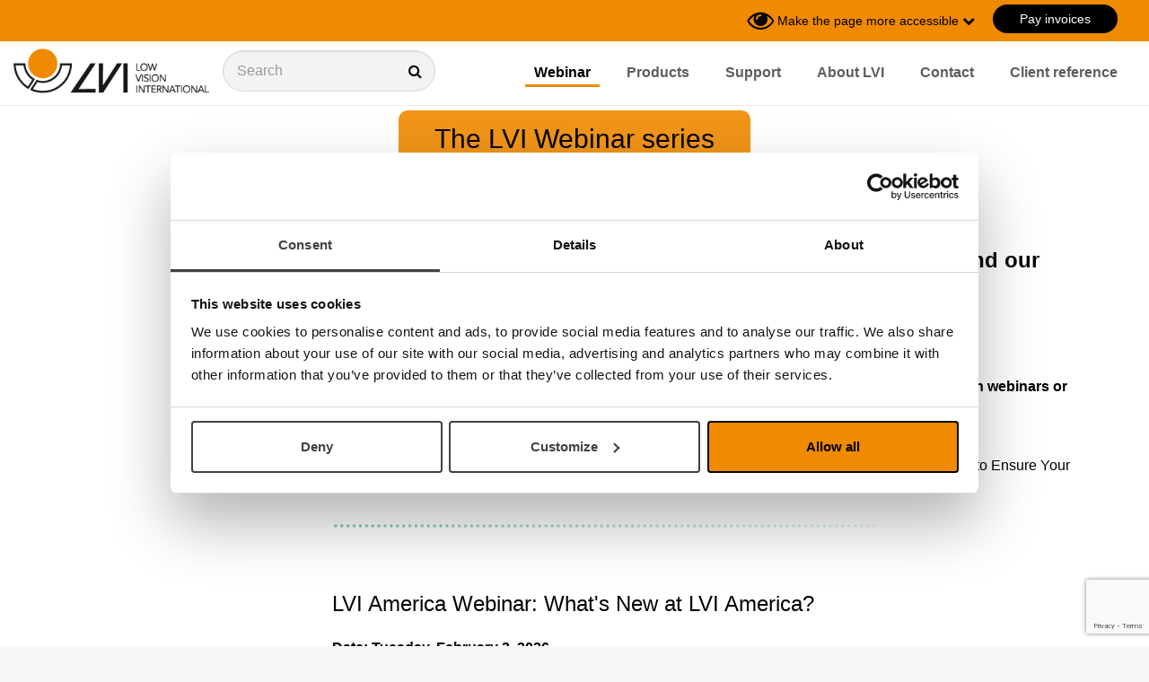

--- FILE ---
content_type: text/html; charset=utf-8
request_url: https://lviamerica.com/webinar
body_size: 10157
content:
<!DOCTYPE html>
<html lang="en-US">
  <head>
    <meta charset="utf-8">
    <meta name="viewport" content="width=device-width, initial-scale=1.0">
  
    
    
        
      
    
    
    
    
    
    
    
    
      <!-- Google Tag Manager -->
      <script>(function(w,d,s,l,i){w[l]=w[l]||[];w[l].push({'gtm.start':
      new Date().getTime(),event:'gtm.js'});var f=d.getElementsByTagName(s)[0],
      j=d.createElement(s),dl=l!='dataLayer'?'&l='+l:'';j.async=true;j.src=
      'https://www.googletagmanager.com/gtm.js?id='+i+dl;f.parentNode.insertBefore(j,f);
      })(window,document,'script','dataLayer','GTM-TBXZH5Z');</script>
      <!-- End Google Tag Manager -->
      
      <!-- Google Tag Manager (noscript) -->
      <noscript><iframe src="https://www.googletagmanager.com/ns.html?id=GTM-TBXZH5Z"
      height="0" width="0" style="display:none;visibility:hidden"></iframe></noscript>
      <!-- End Google Tag Manager (noscript) -->
    
    
    
    
    
    
    
    <meta http-equiv="X-UA-Compatible" content="IE=edge,chrome=1" />
    
    
      <title>Join our upcoming free LVI webinars</title>
      <meta name="description" content="Join our free webinars to get more knowledge about LVI America and our products. All the webinars last 60 minutes.">
      <meta name="keywords" content="">
    
    
    
      <link href="https://lviamerica.com/webinar" rel="canonical" />
    
    
    <link rel="shortcut icon" href="https://s3-eu-west-1.amazonaws.com/static.wm3.se/sites/428/template_assets/favicon.png" type="image/png">
    <link rel="shortcut icon" href="https://s3-eu-west-1.amazonaws.com/static.wm3.se/sites/428/template_assets/favicon.png" >
  

    

<script src="https://www.google.com/recaptcha/api.js?render=6Lc469kZAAAAADyBBhD4CvnlRFcsM_HAYIlEamXG"></script>
<script>
  function submitWithRecaptchaToken(e) {
    if (!window.wm3 && !window.wm3.recaptchaEnabled)
      return true;

    e.preventDefault();

    var form = e.currentTarget;

    grecaptcha.ready(function() {
      grecaptcha.execute("6Lc469kZAAAAADyBBhD4CvnlRFcsM_HAYIlEamXG", {action: 'submit'}).then(function(token) {
        var input = document.createElement('input');
        input.type = 'hidden';
        input.name = "g-recaptcha-response-token";
        input.value = token;
        form.appendChild(input);
        HTMLFormElement.prototype.submit.call(form);
      });
    });
  }

  document.addEventListener('DOMContentLoaded', function() {
    // Forms generated by Forms module
    var forms = document.querySelectorAll("form[data-wm3form]");
    for (var i = 0; i < forms.length; i++)
      forms[i].addEventListener("submit", submitWithRecaptchaToken);

    // Forms generated by wm3_form Liquid helper
    var forms = document.querySelectorAll("form[data-recaptcha-enabled]");
    for (var i = 0; i < forms.length; i++)
      forms[i].addEventListener("submit", submitWithRecaptchaToken);
  });
</script>

<script src="/assets/wm3-public-0e224ac94b6c7faaff9913fc7a39f9cd1a47ae4548f98da637003c5b5598723a.js"></script>

<script src="/assets/wm3-public-webshop-349188ef07b28b85b6aa6f456645d36952814baf4882ee442ac0ec125baa9174.js"></script>
<script>window.current_currency = {"id":113,"name":"Euro","iso_4217":"EUR","exchange_rate":"1.0","decimal_mark":".","symbol":"€","symbol_after_amount":true,"thousands_separator":" ","is_default":true,"enabled":true};</script>


<script src="/assets/wm3-login-3419281384b53320e997addf3493e8283cb427b811fdb87d69a3e7626812f9a5.js"></script>

<script>window.wm3 = {domain: 'enode.site', subdomain: 'lviamerica', recaptchaEnabled: true};</script>

<meta name="csrf-param" content="authenticity_token" />
<meta name="csrf-token" content="3yeD6wlHqBP4guXLEMjRn5tJ6QtkhHA5LwhHwSRc3kIik7DwKgMlXTa9CZamq_UNWre12SgwEnhZ7xAxg5_VUw" />

    <!-- Styles -->
    
    <link rel="stylesheet" type="text/css" href="//cdn.jsdelivr.net/npm/@accessible360/accessible-slick@1.0.1/slick/slick.min.css">
    <link rel="stylesheet" type="text/css" href="//cdn.jsdelivr.net/npm/@accessible360/accessible-slick@1.0.1/slick/accessible-slick-theme.min.css">
    <link href="https://s3-eu-west-1.amazonaws.com/static.wm3.se/sites/428/templates/lightbox.css" rel="stylesheet" type="text/css">
    <link href="//cdnjs.cloudflare.com/ajax/libs/toastr.js/latest/css/toastr.min.css" rel="stylesheet" type="text/css">
    <link rel="stylesheet" href="https://maxcdn.bootstrapcdn.com/bootstrap/3.3.7/css/bootstrap.min.css" integrity="sha384-BVYiiSIFeK1dGmJRAkycuHAHRg32OmUcww7on3RYdg4Va+PmSTsz/K68vbdEjh4u" crossorigin="anonymous">
    <link rel="stylesheet" href="https://cdnjs.cloudflare.com/ajax/libs/animate.css/3.5.2/animate.min.css">
    <link href="https://s3-eu-west-1.amazonaws.com/static.wm3.se/sites/428/templates/application.css?825512" rel="stylesheet">
    <link href="https://s3-eu-west-1.amazonaws.com/static.wm3.se/sites/428/templates/responsive.css?4075" rel="stylesheet">
    <link rel="alternate" type="application/rss+xml" href="/en-US/a.rss" title="RSS Feed">
    
    <script src="https://s3-eu-west-1.amazonaws.com/static.wm3.se/sites/428/templates/underscore.js"></script>
    
    <script src="https://use.fontawesome.com/cd4078cf9c.js"></script>
    
    <script>
    window.locale = "en-US";
    </script>
    
<meta name="google-site-verification" content="zrB-krCWuGLYn5NIsnzESl3bKsUXaRL8aPfqTRpBemY" />

    
    <!-- CONSTANTS -->
    




<script>
  window.Translations = {"city":"City","name":"Name","send":"Send","email":"E-mail","pages":"Pages","title":"Title","cancel":"Cancel","dealer":"Distributor","log_in":"Log in","wm3_to":"E-mail","address":"Address","company":"Company/Organization","log_out":"Log out","message":"Message","zipcode":"Zip code","Mjukvara":"Software","products":"Products","wm3_from":"E-mail","Neka alla":"Decline all","Produkter":"Products","get quote":"Get quote","telephone":"Telephone","Alltid på":"Always on","Dealerzone":"Documentation other languages","subscriber":"{\"email\"=\u003e\"\"}","Läs mer om":"Read more about","Säljmanual":"Sales Manual","accessories":"Accessories","cookie-text":"At LVI, we use cookies to make the site work well for you. By browsing further, you agree that we use cookies.","News_archive":"News archive","Product name":"Product name","logged_in_as":"Logged in as","Dokumentation":"Documentation","Jag förstår":"I understand","contact-email":"info@lviamerica.com","contact-phone":"(888) 781-7811 ","invalid_email":"Invalid E-mail","support-email":"service@lviamerica.com","support-phone":"(888) 460-8434","Acceptera alla":"Accept all","Get-quote-text":"Welcome to receive a free quotation without obligation.","article number":"Article number","Valbara cookies":"Optional cookies","forms.form_sent":"Your message has been sent.","News_archive_url":"archive","Spara ändringar":"Save changes","get the newsletter":"Register for our newsletter","Visa inställningar":"Show settings","forms.not_form_sent":"Your message could not be sent, please try again.","questions or order?":"Questions or order?","Dölj inställningar":"Hide settings","Nödvändiga cookies":"Necessary cookies","needs to be filled in":"Needs to be filled in","navigation-search-text":"Search","Gå till huvudinnehåll":"Go to main content","Thank you for signing up":"Thank you for signing up for the newsletter subscription. Go to your inbox to verify your email.","customer service telephone":"(888) 781-7811","våra nödvändiga cookies":"our necessary cookies","Get-quote-confirmation-text":"Thanks for your inquiry. We will take care of your case as soon as possible. Best regards LVI Low Vision International","Gör sidan mer tillgänglig":"Make the page more accessible","Denna webbplatsen använder cookies i syfte att förbättra din upplevelse. Se listan nedan för att läsa mer om och ta ställning till vilka valbara cookies du vill tillåta.":"This website uses cookies in order to improve your experience. See the list below to read more about and decide which selectable cookies you want to allow."};
  window.showTaxes = 'true';
</script>
    <!-- END CONSTANTS -->
  </head>
  <body  class="lviamerica.com ">
    <a id="skip-content" href="#main-content">Go to main content</a>
    <header>
      <nav>
        <div class="nav-top orange">
    
          <div class="ui-row full-width">
            <div class="ui-col customer-type-wrapper flex-grow-1">
              
            </div>
            <div class="ui-col tools lviamerica.com">
              <div class="ui-row with-padding-10 pull-right">
                
                
                
                <div class="ui-col site-changer-wrapper" data-has-popup="#site-changer" tabindex="0" aria-label="Byt webbplats">
                
                </div>
                
                <div class="ui-col contrast-changer" data-has-popup="#view-changer" tabindex="0" aria-label="Gör sidan med tillgänglig">
                  
                  <i class="fa fa-eye"></i>
                  <h5>Make the page more accessible</h5>
                  <i class="fa fa-chevron-down"></i>
                  <div class="nav-popup view-changer not-showing" id="view-changer">
  <div class="closebutton" data-has-popup="#view-changer"><i class="fa fa-times"></i></div>
  <ul>
    <li class="heading">contrast</li>
    <li>
      <a href="#" data-change-view="contrast-standard" data-view-type="contrast" class="active">standard</a>
    </li>
    <li>
      <a href="#" data-change-view="contrast-white-black" data-view-type="contrast">white_on_black</a>
    </li>
    <li>
      <a href="#" data-change-view="contrast-black-white" data-view-type="contrast">black_on_white</a>
    </li>
    <li class="heading">text_size</li>
    <li>
      <a href="#" data-change-view="text-standard" data-view-type="text" class="active">standard </a>
    </li>
    <li>
      <a href="#" data-change-view="text-large" data-view-type="text">large</a>
    </li>
    <li>
      <a href="#" data-change-view="text-largest" data-view-type="text">largest</a>
    </li>
  </ul>
  
</div>
                </div>
                
                

                
              
                <div class="ui-col payInvoices">
                  <a class="btn-black" href="/invoice">
                    Pay invoices
                  </a>
                </div>
              
              </div>  
  
            </div>
          </div>
        </div>
        <div class="nav-bottom">
          <div class="ui-row full-width">
            <div class="ui-col branding">
              <a href="/en-US" aria-label="Start">
                <img src="https://s3-eu-west-1.amazonaws.com/static.wm3.se/sites/428/template_assets/lvi-logo.png" alt="LVI logo">
              </a>
            </div>
            <div class="ui-col nav-search-wrapper">
              <form action="/en-US/catalog/products">
                <div class="input-with-icon">
                  <label  class="visuallyhidden" tabindex="0" aria-hidden="true" title="Sök">Sök</label>
                  <label for="main-search" title="Sök"><input type="text" name="search" id="main-search" class="light-grey form-control" placeholder="Search"></label>
                  <input type="hidden" name="nav_search" value="true">
                  <input type="hidden" name="group_url" value="produkter">
                  <i class="fa fa-search"></i>
                </div>
              </form>
            </div>
            <div class="ui-col menu hidden-sm hidden-xs">
              <ul class="site-menu site-menu-root navbar-nav pull-right"><li class="site-menu-item site-menu-item-active site-menu-item-29575"><a href="/webinar">Webinar</a></li><li class="site-menu-item site-menu-item-23383"><a href="/catalog/groups/produkter">Products</a></li><li class="site-menu-item site-menu-item-23384"><a href="/support">Support</a></li><li class="site-menu-item site-menu-item-23385"><a href="/about-lvi">About LVI</a></li><li class="site-menu-item site-menu-item-23386"><a href="/contact">Contact</a></li><li class="site-menu-item site-menu-item-27789"><a href="/client-reference">Client reference</a></li></ul>
            </div>
             
            <div class="ui-col responsive responsive-991 menu-toggler">
              <div class="toggle-menu">
                <i class="fa fa-bars font-32"></i>
              </div>
            </div>
          </div>
        </div>
        <div class="responsive-menu"  aria-hidden="true">
          

<div class="page-menu">
  <div id="product-menu">
    <ul class="product-menu" style="display: none;">  
      
        
          <li class="site-menu-item ">
            <a href="/catalog/groups/laskamera">Video Magnifiers</a>
            
              
              
<ul class="shop-sub-menu">  
  
    
      <li class="site-menu-item ">
        <a href="/catalog/groups/magnilink-wificam">MagniLink WifiCam</a>
        
      </li>
    
  
    
      <li class="site-menu-item ">
        <a href="/catalog/groups/magnilink-itab">MagniLink iTAB</a>
        
      </li>
    
  
    
      <li class="site-menu-item ">
        <a href="/catalog/groups/magnilink-tab">MagniLink TAB</a>
        
      </li>
    
  
    
  
    
      <li class="site-menu-item ">
        <a href="/catalog/groups/magnilink-s-premium-2">MagniLink S Premium 2</a>
        
      </li>
    
  
    
      <li class="site-menu-item ">
        <a href="/catalog/groups/magnilink-zip-ng-new">MagniLink Zip Premium</a>
        
      </li>
    
  
    
      <li class="site-menu-item ">
        <a href="/catalog/groups/magnilink-one">MagniLink One</a>
        
      </li>
    
  
    
      <li class="site-menu-item ">
        <a href="/catalog/groups/magnilink-vision">MagniLink Vision</a>
        
      </li>
    
  
    
      <li class="site-menu-item ">
        <a href="/catalog/groups/magnilink-pro">MagniLink Pro</a>
        
      </li>
    
  
    
      <li class="site-menu-item ">
        <a href="/catalog/groups/magnilink-air">MagniLink AIR</a>
        
      </li>
    
  
    
      <li class="site-menu-item ">
        <a href="/catalog/groups/magnilink-mini">MagniLink Mini</a>
        
      </li>
    
  
</ul>
            
          </li>
        
      
        
      
        
          <li class="site-menu-item ">
            <a href="/catalog/groups/handhallen-laskamera">Handheld Video Magnifier</a>
            
              
              
<ul class="shop-sub-menu">  
  
    
      <li class="site-menu-item ">
        <a href="/catalog/groups/nara-5">Nara 5</a>
        
      </li>
    
  
    
      <li class="site-menu-item ">
        <a href="/catalog/groups/nara-7">Nara 7</a>
        
      </li>
    
  
    
  
    
  
    
  
    
  
    
  
    
  
    
  
    
  
    
  
</ul>
            
          </li>
        
      
        
          <li class="site-menu-item ">
            <a href="/catalog/groups/lasmaskin">Reading Machines</a>
            
              
              
<ul class="shop-sub-menu">  
  
    
  
    
      <li class="site-menu-item ">
        <a href="/catalog/groups/magnilink-voice-tillbehor">MagniLink Voice 2</a>
        
      </li>
    
  
    
  
</ul>
            
          </li>
        
      
        
          <li class="site-menu-item ">
            <a href="/catalog/groups/programvara">Software</a>
            
              
              
<ul class="shop-sub-menu">  
  
    
  
    
  
    
      <li class="site-menu-item ">
        <a href="/catalog/groups/forstoringsprogram-och-skarmlasare">Magnifier and screen reader</a>
        
      </li>
    
  
    
  
    
  
    
  
    
      <li class="site-menu-item ">
        <a href="/catalog/groups/programvara-for-magnilink">Software for MagniLink</a>
        
      </li>
    
  
    
  
    
  
    
  
    
  
</ul>
            
          </li>
        
      
        
      
        
      
        
      
        
      
        
      
        
      
        
      
        
      
        
      
        
      
        
          <li class="site-menu-item ">
            <a href="/catalog/groups/ovrigt">Others</a>
            
              
              
<ul class="shop-sub-menu">  
  
    
  
    
  
    
  
    
  
    
  
    
  
    
      <li class="site-menu-item ">
        <a href="/catalog/groups/tangentbord">Large print keyboards</a>
        
          
          <i class="fa fa-plus"></i>
          
<ul class="shop-sub-menu">  
  
    
  
    
  
    
  
</ul>
        
      </li>
    
  
    
      <li class="site-menu-item ">
        <a href="/catalog/groups/tipy-keyboard">TiPY keyboards</a>
        
      </li>
    
  
    
      <li class="site-menu-item ">
        <a href="/catalog/groups/vaskor">Rolling bag</a>
        
      </li>
    
  
    
  
    
  
</ul>
            
          </li>
        
      
        
          <li class="site-menu-item ">
            <a href="/catalog/groups/braille-punktskrift">Braille products</a>
            
              
              
<ul class="shop-sub-menu">  
  
    
  
    
  
    
  
    
  
    
  
    
  
    
  
    
  
    
  
    
      <li class="site-menu-item ">
        <a href="/catalog/groups/insidevision">Insidevision</a>
        
      </li>
    
  
    
  
</ul>
            
          </li>
        
      
        
      
    </ul>
  </div>
  <ul class="site-menu site-menu-full nav"><li class="site-menu-item site-menu-item-active site-menu-item-29575"><a href="/webinar">Webinar</a></li><li class="site-menu-item site-menu-item-23383"><a href="/catalog/groups/produkter">Products</a></li><li class="site-menu-item site-menu-item-23384"><a href="/support">Support</a><ul><li class="site-menu-item site-menu-item-32431"><a href="/support/magnilink-one/documentation">MagniLink One</a><ul><li class="site-menu-item site-menu-item-32433"><a href="/support/magnilink-one/documentation">Documentation</a></li></ul></li><li class="site-menu-item site-menu-item-32436"><a href="/support/magnilink-s-premium-2/documentation">MagniLink S Premium 2</a><ul><li class="site-menu-item site-menu-item-32437"><a href="/support/magnilink-s-premium-2/documentation">Documentation</a></li><li class="site-menu-item site-menu-item-32438"><a href="/support/magnilink-s-premium-2/faq">FAQ</a></li><li class="site-menu-item site-menu-item-32439"><a href="/support/magnilink-s-premium-2/software">Software</a></li></ul></li><li class="site-menu-item site-menu-item-42460"><a href="/support/magnilink-mini/documentation">MagniLink Mini</a><ul><li class="site-menu-item site-menu-item-42462"><a href="/support/magnilink-mini/documentation">Documentation</a></li><li class="site-menu-item site-menu-item-42463"><a href="/support/magnilink-mini/software">Software</a></li></ul></li><li class="site-menu-item site-menu-item-40182"><a href="/support/magnilink-itab/documentation">MagniLink iTAB</a><ul><li class="site-menu-item site-menu-item-40183"><a href="/support/magnilink-itab/documentation">Documentation</a></li><li class="site-menu-item site-menu-item-40185"><a href="/support/magnilink-itab/software">Software</a></li></ul></li><li class="site-menu-item site-menu-item-32450"><a href="/support/magnilink-vision/documentation">MagniLink Vision</a><ul><li class="site-menu-item site-menu-item-32451"><a href="/support/magnilink-vision/documentation">Documentation</a></li><li class="site-menu-item site-menu-item-32452"><a href="/support/magnilink-vision/faq">FAQ</a></li><li class="site-menu-item site-menu-item-32453"><a href="/support/magnilink-vision/software">Software</a></li></ul></li><li class="site-menu-item site-menu-item-32456"><a href="/support/magnilink-zip-ng-new/documentation">MagniLink Zip Premium</a><ul><li class="site-menu-item site-menu-item-32457"><a href="/support/magnilink-zip-ng-new/documentation">Documentation</a></li><li class="site-menu-item site-menu-item-32458"><a href="/support/magnilink-zip-ng-new/faq">FAQ</a></li><li class="site-menu-item site-menu-item-32459"><a href="/support/magnilink-zip-ng-new/software">Software</a></li></ul></li><li class="site-menu-item site-menu-item-32463"><a href="/support/magnilink-pro/documentation">MagniLink Pro</a><ul><li class="site-menu-item site-menu-item-32464"><a href="/support/magnilink-pro/documentation">Documentation</a></li><li class="site-menu-item site-menu-item-32466"><a href="/support/magnilink-pro/software">Software</a></li></ul></li><li class="site-menu-item site-menu-item-32470"><a href="/support/magnilink-tab/documentation">MagniLink TAB</a><ul><li class="site-menu-item site-menu-item-32471"><a href="/support/magnilink-tab/documentation">Documentation</a></li><li class="site-menu-item site-menu-item-32472"><a href="/support/magnilink-tab/faq">FAQ</a></li><li class="site-menu-item site-menu-item-35797"><a href="/support/magnilink-tab/software">Software</a></li></ul></li><li class="site-menu-item site-menu-item-34778"><a href="/support/magnilink-air/documentation">MagniLink AIR</a><ul><li class="site-menu-item site-menu-item-34779"><a href="/support/magnilink-air/documentation">Documentation</a></li><li class="site-menu-item site-menu-item-34781"><a href="/support/magnilink-air/software">Software</a></li></ul></li><li class="site-menu-item site-menu-item-38705"><a href="/support/magnilink-wificam/documentation">MagniLink WifiCam</a><ul><li class="site-menu-item site-menu-item-38706"><a href="/support/magnilink-wificam/documentation">Documentation</a></li><li class="site-menu-item site-menu-item-39136"><a href="/support/magnilink-wificam/software">Software</a></li></ul></li><li class="site-menu-item site-menu-item-32476"><a href="/support/magnilink-voice-tillbehor/documentation">MagniLink Voice 2</a><ul><li class="site-menu-item site-menu-item-32477"><a href="/support/magnilink-voice-tillbehor/documentation">Documentation</a></li><li class="site-menu-item site-menu-item-32478"><a href="/support/magnilink-voice-tillbehor/faq">FAQ</a></li></ul></li><li class="site-menu-item site-menu-item-32486"><a href="/support/magnilink-pcviewer/documentation">MagniLink PCViewer</a><ul><li class="site-menu-item site-menu-item-32487"><a href="/support/magnilink-pcviewer/documentation">Documentation</a></li><li class="site-menu-item site-menu-item-32488"><a href="/support/magnilink-pcviewer/software">Software</a></li></ul></li><li class="site-menu-item site-menu-item-32491"><a href="/support/magnilink-pcviewer-standalone/documentation">MagniLink PCViewer Standalone</a><ul><li class="site-menu-item site-menu-item-32492"><a href="/support/magnilink-pcviewer-standalone/documentation">Documentation</a></li><li class="site-menu-item site-menu-item-32493"><a href="/support/magnilink-pcviewer-standalone/software">Software</a></li></ul></li><li class="site-menu-item site-menu-item-32482"><a href="/support/magnilink-macviewer/documentation">MagniLink MacViewer</a><ul><li class="site-menu-item site-menu-item-32483"><a href="/support/magnilink-macviewer/documentation">Documentation</a></li><li class="site-menu-item site-menu-item-32484"><a href="/support/magnilink-macviewer/software">Software</a></li></ul></li><li class="site-menu-item site-menu-item-32497"><a href="/support/magnilink-chromeviewer/documentation">MagniLink ChromeViewer</a><ul><li class="site-menu-item site-menu-item-32498"><a href="/support/magnilink-chromeviewer/documentation">Documentation</a></li><li class="site-menu-item site-menu-item-32499"><a href="/support/magnilink-chromeviewer/software">Software</a></li></ul></li><li class="site-menu-item site-menu-item-39130"><a href="/support/magnilink-viewer/documentation">MagniLink Viewer</a><ul><li class="site-menu-item site-menu-item-39131"><a href="/support/magnilink-viewer/documentation">Documentation</a></li><li class="site-menu-item site-menu-item-39132"><a href="/support/magnilink-viewer/software">Software</a></li></ul></li><li class="site-menu-item site-menu-item-32443"><a href="/support/magnilink-s-premium/documentation">MagniLink S Premium (discontinued)</a><ul><li class="site-menu-item site-menu-item-32444"><a href="/support/magnilink-s-premium/documentation">Documentation</a></li><li class="site-menu-item site-menu-item-32445"><a href="/support/magnilink-s-premium/faq">FAQ</a></li><li class="site-menu-item site-menu-item-32446"><a href="/support/magnilink-s-premium/software">Software</a></li></ul></li><li class="site-menu-item site-menu-item-32505"><a href="/support/magnilink-s/documentation">MagniLink S (discontinued)</a><ul><li class="site-menu-item site-menu-item-32506"><a href="/support/magnilink-s/documentation">Documentation</a></li><li class="site-menu-item site-menu-item-32507"><a href="/support/magnilink-s/faq">FAQ</a></li><li class="site-menu-item site-menu-item-32508"><a href="/support/magnilink-s/software">Software</a></li><li class="site-menu-item site-menu-item-32509"><a href="/support/magnilink-s/documentation-other-languages">Documentation other languages</a></li></ul></li><li class="site-menu-item site-menu-item-32510"><a href="/support/magnilink-student/documentation">MagniLink Student (discontinued)</a><ul><li class="site-menu-item site-menu-item-32511"><a href="/support/magnilink-student/documentation">Documentation</a></li><li class="site-menu-item site-menu-item-32512"><a href="/support/magnilink-student/documentation-other-languages">Documentation other languages</a></li></ul></li><li class="site-menu-item site-menu-item-32513"><a href="/support/magnilink-read/documentation">MagniLink Read (discontinued)</a><ul><li class="site-menu-item site-menu-item-32514"><a href="/support/magnilink-read/documentation">Documentation</a></li><li class="site-menu-item site-menu-item-32515"><a href="/support/magnilink-read/documentation-other-languages">Documentation other languages</a></li></ul></li><li class="site-menu-item site-menu-item-32516"><a href="/support/magnilink-mira/documentation">MagniLink Mira (discontinued)</a><ul><li class="site-menu-item site-menu-item-32517"><a href="/support/magnilink-mira/documentation">Documentation</a></li><li class="site-menu-item site-menu-item-32518"><a href="/support/magnilink-mira/documentation-other-languages">Documentation other languages</a></li></ul></li><li class="site-menu-item site-menu-item-32520"><a href="/support/magnilink-imax/documentation">MagniLink iMax (discontinued)</a><ul><li class="site-menu-item site-menu-item-32521"><a href="/support/magnilink-imax/documentation">Documentation</a></li><li class="site-menu-item site-menu-item-32522"><a href="/support/magnilink-imax/software">Software</a></li><li class="site-menu-item site-menu-item-32523"><a href="/support/magnilink-imax/documentation-other-languages">Documentation other languages</a></li></ul></li></ul></li><li class="site-menu-item site-menu-item-23385"><a href="/about-lvi">About LVI</a><ul><li class="site-menu-item site-menu-item-23388"><a href="/history">History</a></li><li class="site-menu-item site-menu-item-23387"><a href="/quality-policy">Quality Policy</a></li><li class="site-menu-item site-menu-item-23389"><a href="/environmental-policy">Environmental policy</a></li></ul></li><li class="site-menu-item site-menu-item-23386"><a href="/contact">Contact</a><ul><li class="site-menu-item site-menu-item-23391"><a href="/dealers">Dealers</a><ul><li class="site-menu-item site-menu-item-24002"><a href="/usa">USA</a><ul><li class="site-menu-item site-menu-item-41863"><a href="/gold-resellers-usa">Gold Resellers</a></li></ul></li><li class="site-menu-item site-menu-item-24001"><a href="/canada">Canada</a></li></ul></li><li class="site-menu-item site-menu-item-23390"><a href="/external-links">External links</a></li><li class="site-menu-item site-menu-item-29543"><a href="/routines-service-support">Routines service &amp; support</a></li></ul></li><li class="site-menu-item site-menu-item-27789"><a href="/client-reference">Client reference</a><ul><li class="site-menu-item site-menu-item-40820"><a href="/rebecca-using-the-magnilink-s">Rebecca – using the MagniLink S</a></li><li class="site-menu-item site-menu-item-40821"><a href="/ethan-using-the-magnilink-tab">Ethan – using the MagniLink TAB</a></li><li class="site-menu-item site-menu-item-40822"><a href="/jacki-a-source-of-inspiration">Jacki – a source of inspiration</a></li><li class="site-menu-item site-menu-item-40808"><a href="/seeing-with-a-grateful-heart">Lindsay – seeing with a grateful heart</a></li></ul></li></ul>
</div>

        </div>
        <div class="responsive-search"  aria-hidden="true">
          <label for="responsive-search" class="visuallyhidden">Sök</label>
          <label for="responsive-search" title="Sök"><input type="text" data-input="#main-search" placeholder="Search" id="responsive-search"></label>
        </div>
      </nav>
    </header>
    
    <div class="page-wrapper ">


<section class="banner group-banner delamondo">
  <div class="container">
    <div class="row">
      <div class="col-sm-12">
        
        <div class="banner-img no-img">
          <div class=""></div>
          
          
            <div class="group-name-wrapper true">
              <div class="group-name transparent-orange">
                <h1><div class="page-title-edit"><p>The LVI Webinar series</p>
</div></h1>
              </div>
            </div>
          
        </div>
        
        
        
      </div>
    </div>
  </div>
</section>

<section class="default section-with-padding-60 whitebg">
  <div class="row">
    <div class="container">
        <div class="col-md-3 hidden-sm hidden-xs">
          
        </div>
      
      <div class="col-md-9">
        <div class=""><h2><strong>Join our&nbsp;webinars to get more knowledge about LVI America and our products!&nbsp;</strong></h2>

<p><br />
All the webinars last 60 minutes, and we will offer plenty of time for Questions &amp; Answers.</p>

<p><span><span><span><span lang="EN-US"><span>If you have any questions feel free to contact Lizzie Harris,&nbsp;<strong><a href="https://lviamerica.com/contact" target="_blank"><span><span><span>click here for contact information</span></span></span></a></strong></span></span></span></span></span>.</p>

<p>&nbsp;</p>

<p><strong>To view any of our previous webinars and product videos <a href="https://www.youtube.com/channel/UC0xrS6FLKgW3hfu5_P3q78g/playlists" target="_blank">Click Here</a>, go to playlists and click on webinars or desired product.</strong></p>

<p>&nbsp;</p>

<p><strong>We are now offering ACVREP credits</strong></p>

<p>Good news! By joining our upcoming webinars below, you can earn ACVREP Credits! Register today to Ensure Your Spot!<br />
&nbsp;</p>

<p><img alt="Green line" src="https://s3-eu-west-1.amazonaws.com/static.wm3.se/sites/509/media/497990_medium_streck.jpg" /></p>

<p>&nbsp;</p>

<p>&nbsp;</p>

<h2>LVI America Webinar: What's New at LVI America?</h2>

<p>&nbsp;</p>

<p><b>Date: Tuesday, February 3, 2026</b></p>

<p><strong>Time: 1:00 PM Eastern Time&nbsp;(US &amp; Canada)</strong></p>

<p><strong>Location: Online</strong></p>

<p>&nbsp;</p>

<p><span><span><span><span>Our North America Sales Director, Cheryl Saucier, will update you on the latest happenings at LVI! She will brief you on exciting new projects, resources, partnerships, and more coming in 2026.</span></span></span></span></p>

<p>&nbsp;</p>

<p>Reserve your spot today&nbsp;<span><span><span><span>so you don't miss out on exciting new information!</span></span></span></span></p>

<p>&nbsp;</p>

<p>ACVREP credits are NOT available for this webinar.&nbsp;</p>

<p>&nbsp;</p>

<p><strong><a href="https://us02web.zoom.us/webinar/register/WN_I8n_mAk-TB-zfwcYeV__5w#/registration" target="_blank">Register here!</a></strong></p>

<p>&nbsp;</p>
</div>
      </div>
    </div>
  </div>
</section>



    </div><!-- ./page-wrapper -->
    
    
    <footer>


<section class="section-with-padding-60 darkest-grey help-section">
  <div class="background"></div>
  <div class="container">
    <div class="row">
      
      <div class="col-md-4 center">
        <h2>Contact us</h2>
        
        <div>
          
          <a href="mailto:info@lviamerica.com" class="btn btn-transparent white">info@lviamerica.com</a>
            <a href="tel:(888) 781-7811 "  class="btn btn-white btn-with-icon left">(888) 781-7811 </a>
        </div>
      </div>
      <div class="col-md-4 center">
        <h2>Support and service</h2>
        
        <div>
         
          <a href="mailto:service@lviamerica.com" class="btn btn-transparent white">service@lviamerica.com</a>
            <a href="tel:(888) 460-8434"  class="btn btn-white btn-with-icon left">(888) 460-8434</a>
        </div>
      </div>
    
      <div class="col-md-4 center">
        <h2>Register for our newsletter</h2>
        <div>
          <form action="/en-US/n/subscribe" method="post" class="newsletter-signup" data-toast="true" data-toast-success="Thank you for signing up for the newsletter subscription. Go to your inbox to verify your email." data-toast-error="Your message could not be sent, please try again." novalidate>
            <label for="subscribe" class="visuallyhidden">Email nyhetsbrev</label>
            <input type="hidden" value="en-US" name="language">
            <input type="hidden" name="group" value="Web" />
            <input id="subscribe" type="email" name="subscriber[email]" data-error-name="E-mail" class="width-auto" placeholder="E-mail" required>
            <input type="submit" class="btn-white btn" id="newsletter-signup-btn" value="Send">
          </form>
        </div>
      </div>
    </div>
  </div>
</section>

      
      <section class="footer-bottom section-with-padding-60 darker-grey">
        <div class="container">
          <div class="row">
            <div class="col-md-3 col-sm-6">
              <div class="footer-logo footer-logo-invert">
                <img src="https://s3-eu-west-1.amazonaws.com/static.wm3.se/sites/428/template_assets/lvi-logo-invert.png" alt="LVI logo">
              </div>
              <div class="footer-logo footer-logo-normal">
                <img src="https://s3-eu-west-1.amazonaws.com/static.wm3.se/sites/428/template_assets/lvi-logo.png" alt="LVI logo">
              </div>
              <div class="social spacer-30">
                <div class="ui-row with-padding-10">
                  <div class="ui-col copyright">
                    
                    
                    Copyright © 2017 LVI Low Vision International
                  </div>
                  
                </div>
              </div>
            </div>
            <div class="col-sm-6">
              <div class="row">
                <div class="col-sm-4 xs-margin-20">
                  <div class="text-on-dark"><p><strong>LVI America, Inc.</strong></p>

<p>302 Saunders Road</p>

<p>Suite 200<br />
Riverwoods, IL 60015, USA<br />
<br />
<span><strong>Phone:</strong>&nbsp;(888) 781-7811&nbsp;</span><br />
<span><strong>Email:</strong>&nbsp;<a href="mailto:info@lviamerica.com">info@lviamerica.com</a></span></p>
</div>
                </div>
                <div class="col-sm-4 xs-margin-20">
                  <div class="text-on-dark"><p><strong><span>Links</span></strong></p>

<p><a href="/catalog/groups/laskamera">Video magnifier</a></p>

<p><a href="/catalog/groups/lasmaskin">Reading machine</a></p>

<p><a href="/catalog/groups/programvara">Software</a></p>

<p><a href="/external-links">External links</a><br />
&nbsp;</p>
</div>
                </div>
                <div class="col-sm-4 xs-margin-20">
                  <div class="text-on-dark"><p><strong><span>LVI</span></strong></p>

<p><a href="/about-lvi">About&nbsp;LVI</a></p>

<p><a href="/contact">Contact</a></p>

<p><a href="/refund-policy">Refund policy</a></p>

<p><a href="https://lviamerica.com/privacy-policy-us" target="_self">Privacy policy</a></p>

<p><a href="/sitemap" target="_self">Sitemap</a></p>

<p><a href="https://d1da7yrcucvk6m.cloudfront.net/sites/509/media/1321336_Tillga%CC%88nglighetsredogo%CC%88relse_LVI_250310_EN_US.pdf?1742293073" target="_blank">Accessibility statement</a></p>
</div>
                </div>
              </div>
            </div>
            <div class="col-md-3 xs-margin-20 col-sm-12">
              <div class=""></div>
              <div class="text-on-dark" style="display: flex">
                <a href="https://www.facebook.com/LowVisionInternational/?ref=ts&fref=ts" target="_blank" class="d-flex flex-column" style="width: fit-content; align-items: center"><i class="fa fa-facebook font-32"></i>Facebook</a>
                <a href="https://www.youtube.com/user/MagniLink" target="_blank" class="d-flex flex-column" style="width: fit-content; align-items: center"><i class="fa fa-youtube font-32"></i>Youtube</a>
                <a href="https://www.linkedin.com/company/lvi-low-vision-international" class="d-flex flex-column" target="_blank" style="width: fit-content; align-items: center"><i class="fa fa-linkedin-square font-32"></i>LinkedIn</a>
              </div>
            </div>
          </div>
        </div>
      </section>
    </footer>
    
    <!-- Cart emptying confirmation modal -->
    <div class="modal fade lvi-modal" id="emptyCartModal" tabindex="-1" role="dialog" aria-labelledby="myModalLabel" aria-hidden="true">
      <div class="modal-dialog">
        <div class="modal-content">
          <div class="modal-body clearfix">
            <h4 class="text-center" id="myModalLabel">you are being redirected to "<strong>Company/Organization</strong>". if you have items in the cart, they will be removed. do you want to continue?</h4>
            <br>
            <div class="modal-customer-type text-center">
              <form action="/w/customer/taxes" method="post" data-recaptcha-enabled >
  
  <div style="display:none">
    <input name="authenticity_token" type="hidden" value="1NDE3QmD52mNw6jjW_qEUt8kmKKghVv7GLlK1uGekrApZPfGKsdqJ0P8RL7tmaDAHtrEcOwxObpuXh0mRl2ZoQ">
    
  </div>
  
                <input class="redirect_to" name="redirect_to" type="hidden" value="/webinar">
                
                  <a href="#" data-value="false" class="btn btn-orange" data-target="#modal-hidden-show-taxes">continue</a>
                
                <input name="show" type="hidden" id="modal-hidden-show-taxes">
              
</form>

            </div>
            <br>
            <button type="button" class="btn btn-black" data-dismiss="modal">Cancel</button>
          </div>
        </div>
      </div>
    </div>
    
    <div class="modal fade lvi-modal" id="quote-modal" tabindex="0" role="dialog" aria-labelledby="quote-modalLabel">
      <div class="modal-dialog">
        <div class="modal-content">
          <div class="modal-body clearfix">
            <h4 class="text-center" id="quote-modalLabel">Get quote</h4>
            <p>Welcome to receive a free quotation without obligation.</p><br>
            <form action="/en-US/forms/quote" method="post" data-wm3form="true">
            
              <div class="alert alert-danger" style="display:none;">
              </div>
              <div class="alert alert-success" style="display:none;">
              </div>
              <div class="form-group clearfix">
                <div class="col-sm-12">
                  <input type="hidden" class="form-control" value="Product name" name="product-name2"  id="product-name2">
                  <label for="product-name">Product name</label>
                  <input type="text" disabled class="form-control" value="" name="product name" data-fill="true" id="product-name" required data-enable-on-submit>
                </div>
              </div>
              <div class="form-group clearfix">
                <div class="col-sm-12">
                  <input type="hidden" class="form-control" value="Product article number" name="product-sku2"  id="product-sku2">
                  <label for="product-sku">Product article number</label>
                  <input type="text" disabled class="form-control" value="" name="product sku" data-fill="true" id="product-sku" required data-enable-on-submit>
                </div>
              </div>
              <div class="form-group clearfix">
                <div class="col-sm-12">
                  <input type="hidden" class="form-control" value="Name" name="name2"  id="name2">
                  <label for="name">Name*</label>
                  <input type="text" class="form-control" value="" name="name" required id="name">
                </div>
              </div>
              
              <div class="form-group clearfix">
                <div class="col-sm-12">
                  <label for="title">Title</label>
                  <input type="text" class="form-control" value="" name="title" id="title">
                </div>
              </div>
              
              <div class="form-group clearfix">
                <div class="col-sm-12">
                  <input type="hidden" class="form-control" value="Company/Organization" name="company2"  id="company2">
                  <label for="company">Company/Organization</label>
                  <input type="text" class="form-control" value="" name="company" id="company">
                </div>
              </div>
              
              <div class="form-group clearfix">
                <div class="col-sm-12">
                  <label for="address">Address</label>
                  <input type="text" class="form-control" value="" name="address" id="address">
                </div>
              </div>
              
              <div class="form-group clearfix">
                <div class="col-sm-12">
                  <input type="hidden" class="form-control" value="City" name="city2"  id="city2">
                  <label for="city">City*</label>
                  <input type="text" class="form-control" value="" name="city" required id="city">
                </div>
              </div>
              
                <div class="form-group clearfix">
                  <div class="col-sm-12">
                    <input type="hidden" class="form-control" value="State" name="state"  id="state">
                    <label for="state">State*</label>
                    <input type="text" class="form-control" value="" name="state" required id="state">
                  </div>
                </div>
              
              
              <div class="form-group clearfix">
                <div class="col-sm-12">
                  <label for="zipcode">Zip code</label>
                  <input type="text" class="form-control" value="" name="zipcode" id="zipcode">
                </div>
              </div>
              
              <div class="form-group clearfix">
                <div class="col-sm-12">
                  <input type="hidden" class="form-control" value="E-mail" name="email2"  id="email2">
                  <label for="email">E-mail*</label>
                  <input type="email" class="form-control" value="" name="wm3_to" required id="email">
                </div>
              </div>
              
              <div class="form-group clearfix">
                <div class="col-sm-12">
                  <input type="hidden" class="form-control" value="Telephone" name="telephone2"  id="telephone2">
                  <label for="telephone">Telephone*</label>
                  <input type="text" class="form-control" value="" name="telephone" required id="telephone">
                </div>
              </div>
              
              
                <div class="form-group clearfix">
                  <div class="col-sm-12">
                    <label><input type="checkbox" value="Yes" name="Send information about webinars and special events" id="Send information about webinars and special events" checked> Send me information on LVI America webinars and other special events.</label>
                  </div>
                </div>
                
              
              
              
              <div class="fo
              rm-group clearfix">
                <div class="col-sm-12">
                   <input type="hidden" class="form-control" value="Message" name="message2"  id="message2">
                  <label for="message">Message*</label>
                  <textarea class="form-control" rows="5" name="message" id="message" required></textarea>
                </div>
              </div>
              
              <div class="form-group clearfix">
                <div class="col-sm-12">
                  <input type="hidden" class="form-control" value="Thanks for your inquiry. We will take care of your case as soon as possible. Best regards LVI Low Vision International" name="confirmationtext"  id="confirmationtext">
                  <input type="hidden" class="form-control" value="Get quote" name="subject2"  id="subject2">
                  <input type="hidden" class="form-control" value="en-US" name="language"  id="language">
                  <button type="button" class="btn btn-black" data-dismiss="modal">Cancel</button>
                  <button type="submit" class="btn btn-orange pull-right">Send</button>
                </div>
              </div>
            </form>
            * = required
          </div>
        </div>
      </div>
    </div>
    
    <!--- Scripts --->
    <script src="https://maxcdn.bootstrapcdn.com/bootstrap/3.3.7/js/bootstrap.min.js" integrity="sha384-Tc5IQib027qvyjSMfHjOMaLkfuWVxZxUPnCJA7l2mCWNIpG9mGCD8wGNIcPD7Txa" crossorigin="anonymous"></script>
    <script type="text/javascript" src="//cdn.jsdelivr.net/npm/@accessible360/accessible-slick@1.0.1/slick/slick.min.js"></script>
    <script src="//cdnjs.cloudflare.com/ajax/libs/toastr.js/latest/toastr.min.js"></script>
    <script src="https://cdnjs.cloudflare.com/ajax/libs/velocity/1.4.1/velocity.min.js"></script>
    <script src="https://s3-eu-west-1.amazonaws.com/static.wm3.se/sites/428/templates/lightbox.min.js"></script>
    <script src="https://s3-eu-west-1.amazonaws.com/static.wm3.se/sites/428/templates/placeholders.jquery.min.js"></script>
    <script src="https://s3-eu-west-1.amazonaws.com/static.wm3.se/sites/428/templates/jquery-ui.min.js"></script>
    <script src="https://s3-eu-west-1.amazonaws.com/static.wm3.se/sites/428/templates/webshop.js?604"></script>
    <script src="https://s3-eu-west-1.amazonaws.com/static.wm3.se/sites/428/templates/pagination_cache.js?123"></script>
    <script src="https://s3-eu-west-1.amazonaws.com/static.wm3.se/sites/428/templates/wcag.js?4"></script>
    <script src="https://s3-eu-west-1.amazonaws.com/static.wm3.se/sites/428/templates/application.js?92666578"></script>
    <script src="https://cdnjs.cloudflare.com/ajax/libs/jquery.matchHeight/0.7.2/jquery.matchHeight-min.js"></script>
  </body>
</html>

--- FILE ---
content_type: text/html; charset=utf-8
request_url: https://www.google.com/recaptcha/api2/anchor?ar=1&k=6Lc469kZAAAAADyBBhD4CvnlRFcsM_HAYIlEamXG&co=aHR0cHM6Ly9sdmlhbWVyaWNhLmNvbTo0NDM.&hl=en&v=PoyoqOPhxBO7pBk68S4YbpHZ&size=invisible&anchor-ms=20000&execute-ms=30000&cb=bg8zbr4m14gx
body_size: 48632
content:
<!DOCTYPE HTML><html dir="ltr" lang="en"><head><meta http-equiv="Content-Type" content="text/html; charset=UTF-8">
<meta http-equiv="X-UA-Compatible" content="IE=edge">
<title>reCAPTCHA</title>
<style type="text/css">
/* cyrillic-ext */
@font-face {
  font-family: 'Roboto';
  font-style: normal;
  font-weight: 400;
  font-stretch: 100%;
  src: url(//fonts.gstatic.com/s/roboto/v48/KFO7CnqEu92Fr1ME7kSn66aGLdTylUAMa3GUBHMdazTgWw.woff2) format('woff2');
  unicode-range: U+0460-052F, U+1C80-1C8A, U+20B4, U+2DE0-2DFF, U+A640-A69F, U+FE2E-FE2F;
}
/* cyrillic */
@font-face {
  font-family: 'Roboto';
  font-style: normal;
  font-weight: 400;
  font-stretch: 100%;
  src: url(//fonts.gstatic.com/s/roboto/v48/KFO7CnqEu92Fr1ME7kSn66aGLdTylUAMa3iUBHMdazTgWw.woff2) format('woff2');
  unicode-range: U+0301, U+0400-045F, U+0490-0491, U+04B0-04B1, U+2116;
}
/* greek-ext */
@font-face {
  font-family: 'Roboto';
  font-style: normal;
  font-weight: 400;
  font-stretch: 100%;
  src: url(//fonts.gstatic.com/s/roboto/v48/KFO7CnqEu92Fr1ME7kSn66aGLdTylUAMa3CUBHMdazTgWw.woff2) format('woff2');
  unicode-range: U+1F00-1FFF;
}
/* greek */
@font-face {
  font-family: 'Roboto';
  font-style: normal;
  font-weight: 400;
  font-stretch: 100%;
  src: url(//fonts.gstatic.com/s/roboto/v48/KFO7CnqEu92Fr1ME7kSn66aGLdTylUAMa3-UBHMdazTgWw.woff2) format('woff2');
  unicode-range: U+0370-0377, U+037A-037F, U+0384-038A, U+038C, U+038E-03A1, U+03A3-03FF;
}
/* math */
@font-face {
  font-family: 'Roboto';
  font-style: normal;
  font-weight: 400;
  font-stretch: 100%;
  src: url(//fonts.gstatic.com/s/roboto/v48/KFO7CnqEu92Fr1ME7kSn66aGLdTylUAMawCUBHMdazTgWw.woff2) format('woff2');
  unicode-range: U+0302-0303, U+0305, U+0307-0308, U+0310, U+0312, U+0315, U+031A, U+0326-0327, U+032C, U+032F-0330, U+0332-0333, U+0338, U+033A, U+0346, U+034D, U+0391-03A1, U+03A3-03A9, U+03B1-03C9, U+03D1, U+03D5-03D6, U+03F0-03F1, U+03F4-03F5, U+2016-2017, U+2034-2038, U+203C, U+2040, U+2043, U+2047, U+2050, U+2057, U+205F, U+2070-2071, U+2074-208E, U+2090-209C, U+20D0-20DC, U+20E1, U+20E5-20EF, U+2100-2112, U+2114-2115, U+2117-2121, U+2123-214F, U+2190, U+2192, U+2194-21AE, U+21B0-21E5, U+21F1-21F2, U+21F4-2211, U+2213-2214, U+2216-22FF, U+2308-230B, U+2310, U+2319, U+231C-2321, U+2336-237A, U+237C, U+2395, U+239B-23B7, U+23D0, U+23DC-23E1, U+2474-2475, U+25AF, U+25B3, U+25B7, U+25BD, U+25C1, U+25CA, U+25CC, U+25FB, U+266D-266F, U+27C0-27FF, U+2900-2AFF, U+2B0E-2B11, U+2B30-2B4C, U+2BFE, U+3030, U+FF5B, U+FF5D, U+1D400-1D7FF, U+1EE00-1EEFF;
}
/* symbols */
@font-face {
  font-family: 'Roboto';
  font-style: normal;
  font-weight: 400;
  font-stretch: 100%;
  src: url(//fonts.gstatic.com/s/roboto/v48/KFO7CnqEu92Fr1ME7kSn66aGLdTylUAMaxKUBHMdazTgWw.woff2) format('woff2');
  unicode-range: U+0001-000C, U+000E-001F, U+007F-009F, U+20DD-20E0, U+20E2-20E4, U+2150-218F, U+2190, U+2192, U+2194-2199, U+21AF, U+21E6-21F0, U+21F3, U+2218-2219, U+2299, U+22C4-22C6, U+2300-243F, U+2440-244A, U+2460-24FF, U+25A0-27BF, U+2800-28FF, U+2921-2922, U+2981, U+29BF, U+29EB, U+2B00-2BFF, U+4DC0-4DFF, U+FFF9-FFFB, U+10140-1018E, U+10190-1019C, U+101A0, U+101D0-101FD, U+102E0-102FB, U+10E60-10E7E, U+1D2C0-1D2D3, U+1D2E0-1D37F, U+1F000-1F0FF, U+1F100-1F1AD, U+1F1E6-1F1FF, U+1F30D-1F30F, U+1F315, U+1F31C, U+1F31E, U+1F320-1F32C, U+1F336, U+1F378, U+1F37D, U+1F382, U+1F393-1F39F, U+1F3A7-1F3A8, U+1F3AC-1F3AF, U+1F3C2, U+1F3C4-1F3C6, U+1F3CA-1F3CE, U+1F3D4-1F3E0, U+1F3ED, U+1F3F1-1F3F3, U+1F3F5-1F3F7, U+1F408, U+1F415, U+1F41F, U+1F426, U+1F43F, U+1F441-1F442, U+1F444, U+1F446-1F449, U+1F44C-1F44E, U+1F453, U+1F46A, U+1F47D, U+1F4A3, U+1F4B0, U+1F4B3, U+1F4B9, U+1F4BB, U+1F4BF, U+1F4C8-1F4CB, U+1F4D6, U+1F4DA, U+1F4DF, U+1F4E3-1F4E6, U+1F4EA-1F4ED, U+1F4F7, U+1F4F9-1F4FB, U+1F4FD-1F4FE, U+1F503, U+1F507-1F50B, U+1F50D, U+1F512-1F513, U+1F53E-1F54A, U+1F54F-1F5FA, U+1F610, U+1F650-1F67F, U+1F687, U+1F68D, U+1F691, U+1F694, U+1F698, U+1F6AD, U+1F6B2, U+1F6B9-1F6BA, U+1F6BC, U+1F6C6-1F6CF, U+1F6D3-1F6D7, U+1F6E0-1F6EA, U+1F6F0-1F6F3, U+1F6F7-1F6FC, U+1F700-1F7FF, U+1F800-1F80B, U+1F810-1F847, U+1F850-1F859, U+1F860-1F887, U+1F890-1F8AD, U+1F8B0-1F8BB, U+1F8C0-1F8C1, U+1F900-1F90B, U+1F93B, U+1F946, U+1F984, U+1F996, U+1F9E9, U+1FA00-1FA6F, U+1FA70-1FA7C, U+1FA80-1FA89, U+1FA8F-1FAC6, U+1FACE-1FADC, U+1FADF-1FAE9, U+1FAF0-1FAF8, U+1FB00-1FBFF;
}
/* vietnamese */
@font-face {
  font-family: 'Roboto';
  font-style: normal;
  font-weight: 400;
  font-stretch: 100%;
  src: url(//fonts.gstatic.com/s/roboto/v48/KFO7CnqEu92Fr1ME7kSn66aGLdTylUAMa3OUBHMdazTgWw.woff2) format('woff2');
  unicode-range: U+0102-0103, U+0110-0111, U+0128-0129, U+0168-0169, U+01A0-01A1, U+01AF-01B0, U+0300-0301, U+0303-0304, U+0308-0309, U+0323, U+0329, U+1EA0-1EF9, U+20AB;
}
/* latin-ext */
@font-face {
  font-family: 'Roboto';
  font-style: normal;
  font-weight: 400;
  font-stretch: 100%;
  src: url(//fonts.gstatic.com/s/roboto/v48/KFO7CnqEu92Fr1ME7kSn66aGLdTylUAMa3KUBHMdazTgWw.woff2) format('woff2');
  unicode-range: U+0100-02BA, U+02BD-02C5, U+02C7-02CC, U+02CE-02D7, U+02DD-02FF, U+0304, U+0308, U+0329, U+1D00-1DBF, U+1E00-1E9F, U+1EF2-1EFF, U+2020, U+20A0-20AB, U+20AD-20C0, U+2113, U+2C60-2C7F, U+A720-A7FF;
}
/* latin */
@font-face {
  font-family: 'Roboto';
  font-style: normal;
  font-weight: 400;
  font-stretch: 100%;
  src: url(//fonts.gstatic.com/s/roboto/v48/KFO7CnqEu92Fr1ME7kSn66aGLdTylUAMa3yUBHMdazQ.woff2) format('woff2');
  unicode-range: U+0000-00FF, U+0131, U+0152-0153, U+02BB-02BC, U+02C6, U+02DA, U+02DC, U+0304, U+0308, U+0329, U+2000-206F, U+20AC, U+2122, U+2191, U+2193, U+2212, U+2215, U+FEFF, U+FFFD;
}
/* cyrillic-ext */
@font-face {
  font-family: 'Roboto';
  font-style: normal;
  font-weight: 500;
  font-stretch: 100%;
  src: url(//fonts.gstatic.com/s/roboto/v48/KFO7CnqEu92Fr1ME7kSn66aGLdTylUAMa3GUBHMdazTgWw.woff2) format('woff2');
  unicode-range: U+0460-052F, U+1C80-1C8A, U+20B4, U+2DE0-2DFF, U+A640-A69F, U+FE2E-FE2F;
}
/* cyrillic */
@font-face {
  font-family: 'Roboto';
  font-style: normal;
  font-weight: 500;
  font-stretch: 100%;
  src: url(//fonts.gstatic.com/s/roboto/v48/KFO7CnqEu92Fr1ME7kSn66aGLdTylUAMa3iUBHMdazTgWw.woff2) format('woff2');
  unicode-range: U+0301, U+0400-045F, U+0490-0491, U+04B0-04B1, U+2116;
}
/* greek-ext */
@font-face {
  font-family: 'Roboto';
  font-style: normal;
  font-weight: 500;
  font-stretch: 100%;
  src: url(//fonts.gstatic.com/s/roboto/v48/KFO7CnqEu92Fr1ME7kSn66aGLdTylUAMa3CUBHMdazTgWw.woff2) format('woff2');
  unicode-range: U+1F00-1FFF;
}
/* greek */
@font-face {
  font-family: 'Roboto';
  font-style: normal;
  font-weight: 500;
  font-stretch: 100%;
  src: url(//fonts.gstatic.com/s/roboto/v48/KFO7CnqEu92Fr1ME7kSn66aGLdTylUAMa3-UBHMdazTgWw.woff2) format('woff2');
  unicode-range: U+0370-0377, U+037A-037F, U+0384-038A, U+038C, U+038E-03A1, U+03A3-03FF;
}
/* math */
@font-face {
  font-family: 'Roboto';
  font-style: normal;
  font-weight: 500;
  font-stretch: 100%;
  src: url(//fonts.gstatic.com/s/roboto/v48/KFO7CnqEu92Fr1ME7kSn66aGLdTylUAMawCUBHMdazTgWw.woff2) format('woff2');
  unicode-range: U+0302-0303, U+0305, U+0307-0308, U+0310, U+0312, U+0315, U+031A, U+0326-0327, U+032C, U+032F-0330, U+0332-0333, U+0338, U+033A, U+0346, U+034D, U+0391-03A1, U+03A3-03A9, U+03B1-03C9, U+03D1, U+03D5-03D6, U+03F0-03F1, U+03F4-03F5, U+2016-2017, U+2034-2038, U+203C, U+2040, U+2043, U+2047, U+2050, U+2057, U+205F, U+2070-2071, U+2074-208E, U+2090-209C, U+20D0-20DC, U+20E1, U+20E5-20EF, U+2100-2112, U+2114-2115, U+2117-2121, U+2123-214F, U+2190, U+2192, U+2194-21AE, U+21B0-21E5, U+21F1-21F2, U+21F4-2211, U+2213-2214, U+2216-22FF, U+2308-230B, U+2310, U+2319, U+231C-2321, U+2336-237A, U+237C, U+2395, U+239B-23B7, U+23D0, U+23DC-23E1, U+2474-2475, U+25AF, U+25B3, U+25B7, U+25BD, U+25C1, U+25CA, U+25CC, U+25FB, U+266D-266F, U+27C0-27FF, U+2900-2AFF, U+2B0E-2B11, U+2B30-2B4C, U+2BFE, U+3030, U+FF5B, U+FF5D, U+1D400-1D7FF, U+1EE00-1EEFF;
}
/* symbols */
@font-face {
  font-family: 'Roboto';
  font-style: normal;
  font-weight: 500;
  font-stretch: 100%;
  src: url(//fonts.gstatic.com/s/roboto/v48/KFO7CnqEu92Fr1ME7kSn66aGLdTylUAMaxKUBHMdazTgWw.woff2) format('woff2');
  unicode-range: U+0001-000C, U+000E-001F, U+007F-009F, U+20DD-20E0, U+20E2-20E4, U+2150-218F, U+2190, U+2192, U+2194-2199, U+21AF, U+21E6-21F0, U+21F3, U+2218-2219, U+2299, U+22C4-22C6, U+2300-243F, U+2440-244A, U+2460-24FF, U+25A0-27BF, U+2800-28FF, U+2921-2922, U+2981, U+29BF, U+29EB, U+2B00-2BFF, U+4DC0-4DFF, U+FFF9-FFFB, U+10140-1018E, U+10190-1019C, U+101A0, U+101D0-101FD, U+102E0-102FB, U+10E60-10E7E, U+1D2C0-1D2D3, U+1D2E0-1D37F, U+1F000-1F0FF, U+1F100-1F1AD, U+1F1E6-1F1FF, U+1F30D-1F30F, U+1F315, U+1F31C, U+1F31E, U+1F320-1F32C, U+1F336, U+1F378, U+1F37D, U+1F382, U+1F393-1F39F, U+1F3A7-1F3A8, U+1F3AC-1F3AF, U+1F3C2, U+1F3C4-1F3C6, U+1F3CA-1F3CE, U+1F3D4-1F3E0, U+1F3ED, U+1F3F1-1F3F3, U+1F3F5-1F3F7, U+1F408, U+1F415, U+1F41F, U+1F426, U+1F43F, U+1F441-1F442, U+1F444, U+1F446-1F449, U+1F44C-1F44E, U+1F453, U+1F46A, U+1F47D, U+1F4A3, U+1F4B0, U+1F4B3, U+1F4B9, U+1F4BB, U+1F4BF, U+1F4C8-1F4CB, U+1F4D6, U+1F4DA, U+1F4DF, U+1F4E3-1F4E6, U+1F4EA-1F4ED, U+1F4F7, U+1F4F9-1F4FB, U+1F4FD-1F4FE, U+1F503, U+1F507-1F50B, U+1F50D, U+1F512-1F513, U+1F53E-1F54A, U+1F54F-1F5FA, U+1F610, U+1F650-1F67F, U+1F687, U+1F68D, U+1F691, U+1F694, U+1F698, U+1F6AD, U+1F6B2, U+1F6B9-1F6BA, U+1F6BC, U+1F6C6-1F6CF, U+1F6D3-1F6D7, U+1F6E0-1F6EA, U+1F6F0-1F6F3, U+1F6F7-1F6FC, U+1F700-1F7FF, U+1F800-1F80B, U+1F810-1F847, U+1F850-1F859, U+1F860-1F887, U+1F890-1F8AD, U+1F8B0-1F8BB, U+1F8C0-1F8C1, U+1F900-1F90B, U+1F93B, U+1F946, U+1F984, U+1F996, U+1F9E9, U+1FA00-1FA6F, U+1FA70-1FA7C, U+1FA80-1FA89, U+1FA8F-1FAC6, U+1FACE-1FADC, U+1FADF-1FAE9, U+1FAF0-1FAF8, U+1FB00-1FBFF;
}
/* vietnamese */
@font-face {
  font-family: 'Roboto';
  font-style: normal;
  font-weight: 500;
  font-stretch: 100%;
  src: url(//fonts.gstatic.com/s/roboto/v48/KFO7CnqEu92Fr1ME7kSn66aGLdTylUAMa3OUBHMdazTgWw.woff2) format('woff2');
  unicode-range: U+0102-0103, U+0110-0111, U+0128-0129, U+0168-0169, U+01A0-01A1, U+01AF-01B0, U+0300-0301, U+0303-0304, U+0308-0309, U+0323, U+0329, U+1EA0-1EF9, U+20AB;
}
/* latin-ext */
@font-face {
  font-family: 'Roboto';
  font-style: normal;
  font-weight: 500;
  font-stretch: 100%;
  src: url(//fonts.gstatic.com/s/roboto/v48/KFO7CnqEu92Fr1ME7kSn66aGLdTylUAMa3KUBHMdazTgWw.woff2) format('woff2');
  unicode-range: U+0100-02BA, U+02BD-02C5, U+02C7-02CC, U+02CE-02D7, U+02DD-02FF, U+0304, U+0308, U+0329, U+1D00-1DBF, U+1E00-1E9F, U+1EF2-1EFF, U+2020, U+20A0-20AB, U+20AD-20C0, U+2113, U+2C60-2C7F, U+A720-A7FF;
}
/* latin */
@font-face {
  font-family: 'Roboto';
  font-style: normal;
  font-weight: 500;
  font-stretch: 100%;
  src: url(//fonts.gstatic.com/s/roboto/v48/KFO7CnqEu92Fr1ME7kSn66aGLdTylUAMa3yUBHMdazQ.woff2) format('woff2');
  unicode-range: U+0000-00FF, U+0131, U+0152-0153, U+02BB-02BC, U+02C6, U+02DA, U+02DC, U+0304, U+0308, U+0329, U+2000-206F, U+20AC, U+2122, U+2191, U+2193, U+2212, U+2215, U+FEFF, U+FFFD;
}
/* cyrillic-ext */
@font-face {
  font-family: 'Roboto';
  font-style: normal;
  font-weight: 900;
  font-stretch: 100%;
  src: url(//fonts.gstatic.com/s/roboto/v48/KFO7CnqEu92Fr1ME7kSn66aGLdTylUAMa3GUBHMdazTgWw.woff2) format('woff2');
  unicode-range: U+0460-052F, U+1C80-1C8A, U+20B4, U+2DE0-2DFF, U+A640-A69F, U+FE2E-FE2F;
}
/* cyrillic */
@font-face {
  font-family: 'Roboto';
  font-style: normal;
  font-weight: 900;
  font-stretch: 100%;
  src: url(//fonts.gstatic.com/s/roboto/v48/KFO7CnqEu92Fr1ME7kSn66aGLdTylUAMa3iUBHMdazTgWw.woff2) format('woff2');
  unicode-range: U+0301, U+0400-045F, U+0490-0491, U+04B0-04B1, U+2116;
}
/* greek-ext */
@font-face {
  font-family: 'Roboto';
  font-style: normal;
  font-weight: 900;
  font-stretch: 100%;
  src: url(//fonts.gstatic.com/s/roboto/v48/KFO7CnqEu92Fr1ME7kSn66aGLdTylUAMa3CUBHMdazTgWw.woff2) format('woff2');
  unicode-range: U+1F00-1FFF;
}
/* greek */
@font-face {
  font-family: 'Roboto';
  font-style: normal;
  font-weight: 900;
  font-stretch: 100%;
  src: url(//fonts.gstatic.com/s/roboto/v48/KFO7CnqEu92Fr1ME7kSn66aGLdTylUAMa3-UBHMdazTgWw.woff2) format('woff2');
  unicode-range: U+0370-0377, U+037A-037F, U+0384-038A, U+038C, U+038E-03A1, U+03A3-03FF;
}
/* math */
@font-face {
  font-family: 'Roboto';
  font-style: normal;
  font-weight: 900;
  font-stretch: 100%;
  src: url(//fonts.gstatic.com/s/roboto/v48/KFO7CnqEu92Fr1ME7kSn66aGLdTylUAMawCUBHMdazTgWw.woff2) format('woff2');
  unicode-range: U+0302-0303, U+0305, U+0307-0308, U+0310, U+0312, U+0315, U+031A, U+0326-0327, U+032C, U+032F-0330, U+0332-0333, U+0338, U+033A, U+0346, U+034D, U+0391-03A1, U+03A3-03A9, U+03B1-03C9, U+03D1, U+03D5-03D6, U+03F0-03F1, U+03F4-03F5, U+2016-2017, U+2034-2038, U+203C, U+2040, U+2043, U+2047, U+2050, U+2057, U+205F, U+2070-2071, U+2074-208E, U+2090-209C, U+20D0-20DC, U+20E1, U+20E5-20EF, U+2100-2112, U+2114-2115, U+2117-2121, U+2123-214F, U+2190, U+2192, U+2194-21AE, U+21B0-21E5, U+21F1-21F2, U+21F4-2211, U+2213-2214, U+2216-22FF, U+2308-230B, U+2310, U+2319, U+231C-2321, U+2336-237A, U+237C, U+2395, U+239B-23B7, U+23D0, U+23DC-23E1, U+2474-2475, U+25AF, U+25B3, U+25B7, U+25BD, U+25C1, U+25CA, U+25CC, U+25FB, U+266D-266F, U+27C0-27FF, U+2900-2AFF, U+2B0E-2B11, U+2B30-2B4C, U+2BFE, U+3030, U+FF5B, U+FF5D, U+1D400-1D7FF, U+1EE00-1EEFF;
}
/* symbols */
@font-face {
  font-family: 'Roboto';
  font-style: normal;
  font-weight: 900;
  font-stretch: 100%;
  src: url(//fonts.gstatic.com/s/roboto/v48/KFO7CnqEu92Fr1ME7kSn66aGLdTylUAMaxKUBHMdazTgWw.woff2) format('woff2');
  unicode-range: U+0001-000C, U+000E-001F, U+007F-009F, U+20DD-20E0, U+20E2-20E4, U+2150-218F, U+2190, U+2192, U+2194-2199, U+21AF, U+21E6-21F0, U+21F3, U+2218-2219, U+2299, U+22C4-22C6, U+2300-243F, U+2440-244A, U+2460-24FF, U+25A0-27BF, U+2800-28FF, U+2921-2922, U+2981, U+29BF, U+29EB, U+2B00-2BFF, U+4DC0-4DFF, U+FFF9-FFFB, U+10140-1018E, U+10190-1019C, U+101A0, U+101D0-101FD, U+102E0-102FB, U+10E60-10E7E, U+1D2C0-1D2D3, U+1D2E0-1D37F, U+1F000-1F0FF, U+1F100-1F1AD, U+1F1E6-1F1FF, U+1F30D-1F30F, U+1F315, U+1F31C, U+1F31E, U+1F320-1F32C, U+1F336, U+1F378, U+1F37D, U+1F382, U+1F393-1F39F, U+1F3A7-1F3A8, U+1F3AC-1F3AF, U+1F3C2, U+1F3C4-1F3C6, U+1F3CA-1F3CE, U+1F3D4-1F3E0, U+1F3ED, U+1F3F1-1F3F3, U+1F3F5-1F3F7, U+1F408, U+1F415, U+1F41F, U+1F426, U+1F43F, U+1F441-1F442, U+1F444, U+1F446-1F449, U+1F44C-1F44E, U+1F453, U+1F46A, U+1F47D, U+1F4A3, U+1F4B0, U+1F4B3, U+1F4B9, U+1F4BB, U+1F4BF, U+1F4C8-1F4CB, U+1F4D6, U+1F4DA, U+1F4DF, U+1F4E3-1F4E6, U+1F4EA-1F4ED, U+1F4F7, U+1F4F9-1F4FB, U+1F4FD-1F4FE, U+1F503, U+1F507-1F50B, U+1F50D, U+1F512-1F513, U+1F53E-1F54A, U+1F54F-1F5FA, U+1F610, U+1F650-1F67F, U+1F687, U+1F68D, U+1F691, U+1F694, U+1F698, U+1F6AD, U+1F6B2, U+1F6B9-1F6BA, U+1F6BC, U+1F6C6-1F6CF, U+1F6D3-1F6D7, U+1F6E0-1F6EA, U+1F6F0-1F6F3, U+1F6F7-1F6FC, U+1F700-1F7FF, U+1F800-1F80B, U+1F810-1F847, U+1F850-1F859, U+1F860-1F887, U+1F890-1F8AD, U+1F8B0-1F8BB, U+1F8C0-1F8C1, U+1F900-1F90B, U+1F93B, U+1F946, U+1F984, U+1F996, U+1F9E9, U+1FA00-1FA6F, U+1FA70-1FA7C, U+1FA80-1FA89, U+1FA8F-1FAC6, U+1FACE-1FADC, U+1FADF-1FAE9, U+1FAF0-1FAF8, U+1FB00-1FBFF;
}
/* vietnamese */
@font-face {
  font-family: 'Roboto';
  font-style: normal;
  font-weight: 900;
  font-stretch: 100%;
  src: url(//fonts.gstatic.com/s/roboto/v48/KFO7CnqEu92Fr1ME7kSn66aGLdTylUAMa3OUBHMdazTgWw.woff2) format('woff2');
  unicode-range: U+0102-0103, U+0110-0111, U+0128-0129, U+0168-0169, U+01A0-01A1, U+01AF-01B0, U+0300-0301, U+0303-0304, U+0308-0309, U+0323, U+0329, U+1EA0-1EF9, U+20AB;
}
/* latin-ext */
@font-face {
  font-family: 'Roboto';
  font-style: normal;
  font-weight: 900;
  font-stretch: 100%;
  src: url(//fonts.gstatic.com/s/roboto/v48/KFO7CnqEu92Fr1ME7kSn66aGLdTylUAMa3KUBHMdazTgWw.woff2) format('woff2');
  unicode-range: U+0100-02BA, U+02BD-02C5, U+02C7-02CC, U+02CE-02D7, U+02DD-02FF, U+0304, U+0308, U+0329, U+1D00-1DBF, U+1E00-1E9F, U+1EF2-1EFF, U+2020, U+20A0-20AB, U+20AD-20C0, U+2113, U+2C60-2C7F, U+A720-A7FF;
}
/* latin */
@font-face {
  font-family: 'Roboto';
  font-style: normal;
  font-weight: 900;
  font-stretch: 100%;
  src: url(//fonts.gstatic.com/s/roboto/v48/KFO7CnqEu92Fr1ME7kSn66aGLdTylUAMa3yUBHMdazQ.woff2) format('woff2');
  unicode-range: U+0000-00FF, U+0131, U+0152-0153, U+02BB-02BC, U+02C6, U+02DA, U+02DC, U+0304, U+0308, U+0329, U+2000-206F, U+20AC, U+2122, U+2191, U+2193, U+2212, U+2215, U+FEFF, U+FFFD;
}

</style>
<link rel="stylesheet" type="text/css" href="https://www.gstatic.com/recaptcha/releases/PoyoqOPhxBO7pBk68S4YbpHZ/styles__ltr.css">
<script nonce="LSjx3Arw3nip_UAVmQzZEw" type="text/javascript">window['__recaptcha_api'] = 'https://www.google.com/recaptcha/api2/';</script>
<script type="text/javascript" src="https://www.gstatic.com/recaptcha/releases/PoyoqOPhxBO7pBk68S4YbpHZ/recaptcha__en.js" nonce="LSjx3Arw3nip_UAVmQzZEw">
      
    </script></head>
<body><div id="rc-anchor-alert" class="rc-anchor-alert"></div>
<input type="hidden" id="recaptcha-token" value="[base64]">
<script type="text/javascript" nonce="LSjx3Arw3nip_UAVmQzZEw">
      recaptcha.anchor.Main.init("[\x22ainput\x22,[\x22bgdata\x22,\x22\x22,\[base64]/[base64]/[base64]/[base64]/[base64]/[base64]/[base64]/[base64]/[base64]/[base64]\\u003d\x22,\[base64]\\u003d\\u003d\x22,\x22ZmpJKMKgNMK4wotZDsOsPsKZMMORw4TDhVzCmHzDmMKowqrClsKMwolibMO7wp7DjVczEinCixcQw6U5wrs2wpjCgmjCm8OHw43Dj1NLwqrCgMOnPS/Cr8Onw4xUwpLCkCt4w5hDwowPw7hvw4/DjsORUMO2wqwHwolHFcKQO8OGWBXCl2bDjsOBYsK4fsKIwqtNw71PBcO7w7cZwq5Mw5wSKMKAw7/CiMOGR1s4w5UOwqzDoMOkI8Obw4fCucKQwpdNwovDlMK2w5TDv8OsGDQOwrV/w5wqGB55w4hcKsOjPMOVwop3wq1awr3CkMKewr8sFcKUwqHCvsK1L1rDvcK7Xi9Aw7tBPk/[base64]/[base64]/Dll93w7lnfhLDisKDDsOYw5nDmiVyaDV2ScKQZsK6IQHCrcOPJMKhw5RPZsKtwo5fQsKPwp4BYWPDvcO2w7fCrcO/w7QqQxtEwr/Dlk46X2zCpy0Hwq9rwrDDmE5kwqMMHzlUw5sqworDlcKBw7fDnSBMwpA4GcKEw5E7FsKjwoTCu8KiR8KYw6AhXlkKw6DDnsODax7DpcKGw55Yw5/DpkIYwpJhccKtwovCgcK7KcK7Ci/[base64]/Cpj1pJGHCrcOFFsOzw4VtwpoAeMOewqHDqcK2RAPCuSdGw5nDrTnDpHEwwqRWw4LCi18CVxo2w5DDo1tBwqHDmsK6w5IDwrhCw6XCtcKNQxUXDQ7Dr195dMOyDsOHRw/CusOuRHlWw6TDosO8w5/[base64]/ChMOAwpzDolnDuMK8MMOow6rCtiwvwqrDtX/Dpl0jSXvDuARNwpUBAsOVw4Ipw7JSwoYlw4ACw71uDMKNwr4Jw4nCph1gIhLCq8OFZ8OGLsKcw5ZGEMKoeS/DuAZrwpXCgWjDuB0+w7Qow5s4XwIZKl/DmmvDn8KMQcOPXAPDrsK9w4psGRl6w7jDqsOQfX/[base64]/w6VNIMKpwqDDvMKPwqXCvU8TSMKIcMKkw4EfBznDrcOtwqQzOcK/fMOnEEvDosKYw4BNPnVhQBjCrSXDi8KKNjDDq3BOw6DCsj7DqRfDgcKfHGzDjUTClcOoYmc4wpsHw7ETQsOLSmR4w4rCkULCtMKBHHrCmHnCmDh0wqbDp3LCpcOFw5nCrQBJYsKrd8KCw5VRZsKZw5E2UcKZwqnCqiNUShsRLWPDkRRcwqQQQ1w4STURw7sQwp/DjDRuIcOtShbDozLCumfDhcK0TcKuw6JyezAowqs9Y38DGcOEBGUDwoLDiwVHwopBYsKlEgkBIcODw5/DjMOowq/DrMO4QMOtwr03aMKgw5fDlcONwprDs1YnYTbDlgM/wpXCm0vDuRACwrwWHMOKwpPDs8Kdw6vCpcOcL3zDqB8Tw4/Dm8OaAcOdw5wCw7LDrGPDjQ3DknXCtHN9ZsOMeA3Drz1Pw7/DpEYQwptOw6UcHWvDn8KvDMKzF8KjXsOZJsKnVMOFeAwJO8OEe8K0SQFsw4rCnCvCpinChBnCqVDDnydEwqEpMMO8aGYHwrPDiARdNmjCglkOwqjDtC/DrsK4w7zDoWgjw43CrSIWwp7Cq8O+wrrCtcKKHjHDg8KwNmVYwoFuwosawoHCj3TDrzrDl1sXQMKDw7dQasKBwplzW1zDrcOkCihAKcK+w6rDrCjCngk7Ui9/w6HCnsOtS8Omw69DwotZwrgEw49icMKkw6HDtcO2cXvDgsOiwovCuMO4M3vCnsKtwrjCpmzDinjDhcOXGxt0eMKVwpZdw5zDiQDDr8OIVsOxWR7DoVjDuMKEBcOuO08Dw4YcY8OKwo0JOsO6AWAYwovCiMOWwrldwrAiVl3DpHUAwqnDjsOfwoTDpsKawrN/LzjDsMKgdWgBwqnDg8KwPx0uKsOuwp/CiDjDt8OlYzcewpHCkMO6CMOEQxPCm8KGw5HCg8K0w4XDpj11w7lXdix/w71Oelc8O1fDq8KweFPDtUvDmHnCisOmW0/Cl8O8bT7CvH/DmSFbEsOQwonCn3/DoXYdEUbDok3Dr8KAw7kbAE4ETsOQQcKvwqHDocOUYyLDuwfDhcOOOMObwo3DisKkI2LDk2TCnDJcwqzDtsOCEsOxIBE5WEjCh8KMAsOzKsKfAlfCrsONKMKoZ2vDtyPDmsOuHsK/wqNqwo3CjMKPw5zDrBNJZXfDqjcWwr3CqcO9aMK5wojDnhnCusKdwr/[base64]/w4bClMKmbMKpw5zDuMK8KMOkwq/Cs8OjwrzDt3Y2BVIyw47CvQXDj3Evw6s2Azdcwpk4a8OTwpEewo/DlcOCE8KnFWB3ZH/CrcO9LwZoWsKBwo4LD8Ocw6nDvG0aU8KmCMOSw73DtRPDosOqwok7BsOCwoDDmAx9wq/Ci8Omwr8/GitMbcOjcw3CogoqwqQ6w4zDuirDgC3CssK/w60lw6rDpWbCqsOIw5/DgC/DhsKbZsOnw4ERA23CrsKxECUpwqRCw5zCg8Kkw7nDqMO3acKnwpxeZgzDn8O/SMKsXsO1d8OFwqLCmSvCr8Kqw6jCvwpIHWU/[base64]/[base64]/Ck8KzwrvCpGpoUMORMcOvHMK+woB/wrTCvjrDu8OIw74iPcKPbcOdbMKTf8Kvw69Aw71ew6Rod8OEwo7DjMKhw7kPwrXDg8OXw4x9wrEGwpEJw4jDuV14wpAcw5vDsMKKwr7CuzPCsnTCoADDrjLDssOVwqXDoMKFwo8eeS87XWlAT3jCqwfDo8Oow4fCrcKFXcKDw5xpPSPCjRYfEhvCmEhAScOoNcKoIS/CiXXDtBDCkU3DhRvDv8OOOX19w5HCscOyLUPCqMKPZ8Oxw5dkwqbDs8OkwpTCjcO6w5vDqsO0PMKSVmfDksKkTDIxw4TDhTvCgMKZVcKgwoxWw5PCmMOQw5J/wqnCtk1OHsKdw50SL1w/TDgaSnQQQcO+w4RFWSzDj2PDqicQF3vCmsOWw5tvYGxmwq8pHVtWIRdlwr9Tw74zwqIVwpbCkAPDrW/CuwzCmCXDlGZ8E3cxJGTCnj44BsO4wr3DgE7CqMKBeMOVKcO/w4fCtsKycsKxwr1+wrrDtnTCisOHY2MuDy4owqAJIgQcw7QZwr8jIMKvCcOnwo05DVDCqjPDvXjCuMO6wpVnWCxtwrTDh8KjE8OpIcKdwq3CncKAS1NOERzCunbCpsK7WcOcbsKMCEbChsK6UMOpeMKXB8Opw4nDkDjDh3BRbcKGwovCgh/DkA07woXDh8Otw4DCmMK7FFrCtcOQwoo7w4fCq8O/woHDtEzDssKhw6/DgxjCisOow7/DtXrCmcKEbEjDscOKwonDgVPDpyPCqSgsw5l7P8O0SsOgw7TCtTfCg8K0w4QJXcOnwp7Cs8OCEEMLwqHCiWrCtsKww7tHwq0zF8KjAMKaOcOAZyc7wopeBMKFw7PCgF/CnlxMwpjCrcK5FcOTw70mZ8K+YnguwpNywpMgfcOcL8K2XMKbUXZhw4rCpsOLBxM3SEAJGE57Q1DDpkUcAsOlWsOYwp3Dk8K/PztPBsK+KjIwKMKNw6nDsX16wrN8Ui/[base64]/DuH7CusO7wrrCv8KREmx+w4nCr8OnwoPCqTcJa8OFw6nCmjdRwqXDp8Kfw5PCucOswqjDqcO+E8ODwpPCqEzDglrDtzwjw5kOwojCiGYNwojDjsKrw4PDtxFrMyt+L8O6RMK/VcOgYsK8cVdhwqRyw7QWwr5/BX7CiAoqEsOSG8Kdw7lvwprCssKSO27Ck2Axw4YawpnCnHYIwrp8wpM1LEDDnnpaO0p0w73DmcOdOsKANEvDlsOCwpxAwp/DhcKbDcKdwpRrw4s2PXcLwrlQEUvCmjvCowDDm3PDq2TDoEtnw4nCkD7Ds8OXw7fCvSHCj8O+Yh9Qwq5/[base64]/[base64]/[base64]/DqcKEwo5ndUEadktNRGzCocKTDjUONllFbsO7bcOJI8KKKhnDqMOCaBbDosOUeMK/wp/DmEVxUCA0wp4Lf8KiwrzCljtIDMKETnPDoMKRw7wGw7gBKcOKBCPDtBrDjAIow61hw7rCtMKVw7PCt1czDwN4ccOMOsOdfcOOw4XDmjhFwoTChsOqbxg9YcOeX8OIwoTDp8KmPB/DrcKDw5sjw5gobg7DkcKlYy/Co1xOw6fCosKMVcK8wpzCv1kHw7rDqcKyHMObBsOawpklAHrCgDUfNkgCwrDCvSkRCsKDw5bDgBrDtMOdwrAWHB/Dsk/Co8O8wphWLUkpwpo/SUTDuBDCqMOrQCQHwq/[base64]/Coi8lwqHCjcKFDxLDjsK/w6kgecKZPDvClETDr8O7w4vDuCzCr8K4ZSHDnBTDiQlsWMKEw4kMw7Umw54fwpxxwpw/eXBGK3Brd8KIw4zDk8KbfXHCokLChsOkwo5uwqfDlMK2Ky/[base64]/EsOtw7bCo8KVS1QGw5R2Xw/Cl8ObwoETwqt+wo7Cl0jDscKEPRvDtBxMSsK/[base64]/DhwYfACjDmMKzXg57w411TsKLNEjCqiBkEcKcw5l7w67DnMK6LCDCisKgwqxWUcOIWk7CojkEwqcGw6l9MjYkwo7DlcOVw6oSOmlgFjTCqcK7LMK0QMO1w4VlMwcewo0Aw5PCj0UiwrTCt8KLMcOKLcKuMsKLYA/CmE1oWi/[base64]/w4tkwq7DjMKAIk0sRcOPDg/Cvh3Dt8O8w4h0H1HCvMOASULDgMKFw6EUw6ddwo1UGFHDjMOXEsK5B8KgV1xywpjDjnZSARXCnVJDbMKOUwh4wqXDs8KqA0PDicKGJcKrw6/[base64]/[base64]/wonCuAjDqQzCrxhJP3BHwq7Cq3PDmcK1AMOAwqomU8KGK8O4w4DCh0dvFXELLsOgw7srw6E+woNFw5PCgAXClsOiw7YJw4/Cn0Mww4gacMO4FEnCuMKTw77DiRTDkMKAwqbCuiFKwoBhwrIywrtqwrEiL8ObCkTDvkXChMOBIWbDqMKTwozCiMONPzx6w4PDnzhsSSLDln7DgEUkwp83woLDvMOYPB1IwrUwZsKSOhXDtk9Ee8KZwrfDlA/Ci8KZwo8Zd1DCqhhZHHvDoVQPwp3CgldYwonCg8K7STXCncK1w53CqjQiND4bw4dJaEfDm35pwq/DvcKCw5LCkRfCqsOdTXTCvnjCoH1lPD04w5QoT8OwL8KSw7nDog/DmHXDiF59R0kWwqEmHcKDwo9Sw50sa2hFBsOwelfCvcOLf0YHwovCg0DCv07DmznCgFxlaG0Zw7dowr/DgljChn/Dr8Kvwp8gwovCh2wBOi0RwqrCjXMGDBN2MBLCk8Obw7FVwq8Dw6s7HsKrDsKQw64CwoQ3bGPDm8OUw6pZw5DCgygVwrc/bsK7wpvDhcOWfsKFCwbDg8Kvw4HCqQE7XXM7wrgIP8KpNcKfdiTClcO8w4nDl8OMB8O/NmYmHxcYwo7CsQYBw4LDrXzCrVIxwpjClsOJw6nDtjLDjsKcD28jPcKQw4zDhHJowrrDgMOywo3Dl8KhPC3CrktZJwtjdkjDol/ClGTDmAJlwo4dw4XDvMK/[base64]/CpCt6G8KrwprDrMOVwr/Cl0ASL8ODworDvcKmXH8bw5HDm8KvHQPCuzIvDyTCqgJ7SsO6TWjDvB8mU1vCpcKzXz/[base64]/amQbwqrCsBYcXsKowrhCw6jDuwbCqx5DdmTDp2fCmcORwphfwo/ChwrDn8OLwqHCk8OxGyNEwozDscO7d8Olw5jDhR/ChnLCl8Kxw5bDssKMBXvDoGfDhXLDisK/BcOERENca2NKwrrDpwYcw6jDtsODPsOkw6rDjhRkw7ZyLsKxwqwnZ25FATbChWXCmlwyZ8Oiw7J8RsO0woZyAhbCjkspw6HDuMOMCMKeTsKxAcOjwprCncK7w4YTwrtWf8KsU2rDgBBPw6XDv2zDtB0Iwp8fQ8Orw4x5wo/Cp8K5wqZVSUUTwrPCocKddnrCmcOUWsKHw74Uw6Q4NcOfFcOHKsKOw4gIcMK1BjXDiiAKQA9+w7nDlEYDwrjDkcK6dMKXWcKvwqrCusOSb2vDssO9CSQ/[base64]/csOUw7gMw6nCgcKnO8K9Eyl/w689DVQxw6rDgk3DtjDCjsKuw44aNH7DpMKsN8OjwrFSKmXDk8KcF8Khw7jCssOacsKHJD0sC8OucDdIwp/[base64]/IX4twpMyP8K1wqE0GwHCmi3CtMKCw6ZCY8K9HsO3woPCtMKuwqsUF8KhccKyRMKyw71HVMKLS1oQScKyb0/Dr8ONw4NlP8OdIg7Dn8KHwqjDh8KtwoU7ZVZDVDMDwqDDpCI2w7UfOVrDvSPDnMKyP8OBw4jDlQBebmXChmDDomnDhMOlMsKVw5HDiD/Cly/DksOxTnQ/LsOxJMKkTXNoGBh8wqnCv0lVw5TCuMKjwps9w5DCnsKmw5c/LFM6CcOFw6DDrg5+OcO/[base64]/KgbCgArDgmhNw7RVXDwrwrfDvsOVw53DjcK1Q3jDrUV0wot+w6RsScKGbnPDmXwJPcOVKMKdw7rDvMKlSFlSJMO7GE56wpfCkno/[base64]/DgWw7w5kuwop7FVJGNAzDnMOZwo/Cqk3CrcOQEx7Cgj7CjcKvKsOMIVvCj8OLLMKawrh+PFFVIsKTwosow7fChjNUwqTCjsK5asOKwo8/[base64]/[base64]/NxLDhcOuw4jCm8KIw53ClmPCmg7DgQfDmm/CqxnCh8KOwq7DrnjCk2pjc8K1wrPCvhjCtkTDtV9iwrQVwqLDg8KTw47Drz4ae8OpwrTDvcO4ZMOzwqnDm8KKw6/CsydXw6hpwqRrw7V+worCrhtCw7lZPFTDscOqFgPDh2vDm8O7LcOQw5Z7w5NFCcK1woXCh8O7TXvDqyEsRHjDhxwHw6MMwp/Do0AZLEbDh1hgCMKPd0JWwoRhNjYtwp3DjMKgWVByw7kJwrdUwrl1McOXaMOxw6LCrsK/woLCh8Kkw7dkwoHCgCcTwoLDkh/DpMKCCxbDl3DDssOQccOfLX8xw7Imw7JnHzTChT92wqU9wrpuOlFVa8OJJsKVQcKVKsKgw7s0w7PDjsOBK2/DkBBswqhSAcKhw43Ch1hpCTTDtBbDhkJow7vCiwwMcMOXOWXCkW/CsxhiYDLDr8OIw7xCV8KfPMKlwqpTwr0Rw48UUH40wovDvMKjw7nDjnAYwobDmU1RPBVHeMOmwovCkTjCtnEMwpjDkjcxcVQYD8OGPVHChsODwrrDo8KgPX/Dgz5oJcKhwoAram/Cu8K1wotmJ01sZcO0w5vDhwnDqsO0wqIJewPCgRV5w4VtwpcEKcOSLCvDll3Dm8OnwqMZwppaAQ/Dt8KgOkzDs8OQwqfCosKCYnZrJ8KowobDsEw2QFYTwoc0AU3DiCzCp2NrDsO8w5MBwqTCrVHDrwfCiiPDvRfCmgfDi8OgUcKONH07w4pZCmp0w4wlwr5VD8KLbzYuYwcDLx0ywp3CpUHDqh3Cs8O8w70EwqUlwq/[base64]/[base64]/CgsKbwp3DiMOmdVNSenbDmmM5SDpEcMOtwqjCu1JLcFZEZz7Dp8K8b8Ozf8OmK8O7OMK2wocdL1TDh8K9IH/[base64]/woY9cl9Pw5/[base64]/CocOlBTbCvR90wpJWwrPChMOSwq/DocK9LDvCv1HCo8ORw7fCnMO1QsO8w5sRwqfCgMKFNGoLQSAcK8KCwq/Cm0XDgVjCsxEowoNmwobCicO9F8K/MAjDlHs2fcKjwqjCm1tQams8wofCt09lw5VkQWPCujrCqGcjAcKfw43Dp8KZwr8tJHDDvMOLw4TCsMOiF8OeQMOvbMO7w6fDgFrCsxzDkcKiD8KuA17CuQ9yc8Omw6pkQ8OcwoVtQMK3wo50w4NPTcO+w7XCocKYVj40wqTDiMK+ISTDmFXCvsO/[base64]/[base64]/ClsODw5rCksOIwqvDm2PDlMOewqHCuU3Cn3vDk8K+Ei9/[base64]/CocKGWHsNZ8KzAcO+HwhMwqHCoXlTcT13N8KKwrHDiDArwoFAw6FDOBHDiBLCkcKGMcKGwrjCg8ObwoXDucOjNBLCnsK7ZQzCr8OXwrJqwozDmMKewqZeT8Kwwohkw693wqbDtHR6w6dge8Kywp4PIcKcw5vCo8O7woU8w73DlMKUe8Kew6QLwpPChRJeOMKAw64lwr/Ct3XCkjvDuDcIwpVLRF7Cr17DtSwRwrrDu8OvZjJ8w7V3EUnChcOMw7nCmBrDgw/DoyrCqcOawqFXw50iw5bChk3CjcKcUMKcw5k2Rn1dw6EbwqV9UVZ3cMKCw5xvw7zDpSwxwqbCjkjCoHjCsUdkwo3Cm8Kaw7bCj1VhwoJqw7YyHMKcwqvDkMO+wpLCkMO/VxwOw6DCpcKYQmrDqcO9wpIlw5jDisKiw5JgdkHDsMKfHVPDu8KFwqx+Kg0Ow6EVHMODwofDisOaL0Zvwp9UesKkwqVjCHwfw7tmcEbDicKneT/DqW02UMKLwozCtcOxw63DqsO+w75+w6rCksOrwrhzwozDp8OXw5DDpsO3dgdkw47DisKjwpbDj2YLZzRmw57CnsOSGi/DgkfDksOOVmfCpcOVT8KYwoXDncKMw7LDg8KJw55NwpIcw7RWw6TDsg7CjG7DoFzDi8K7w6XDlQZ9wqBhU8KdI8KMA8OCwrHCnsKrXcKhwrVpFyp/K8KfEMOQw74nwqRcW8KRw6QFfglAw41TdsKUwqg8w7XCs0ZHTELDpMOiwrPDosKhDXTCo8K1wp09wrQNw5xyAcOkVUlUCMOAS8KWPcKeCzzCtWcVwpHDhx4tw79ywpAqw7LCoGwEKMO/wrLDon0Ww7rCgGzCvcK9PnPDtMO/GWNgOXc2AsKDwpvDsnrCvcOow7bCoU/DpcOpYhXDtTZTwptBw7hOwoLCsMKIw5sMFsKgGjLChDbDv0jCgxDDm206w4/DjsKQISIMw44cYsO9wr5wQ8OoY0RnTsK0D8OZWcO8wrzCrX7DrnQRCsO+IzXDvsKzwqHDoGo4w6ptD8OwN8Oqw5fDujNaw6TDo3Zkw47CqcKZwq7DvsOewrzCglPDkwlZw4zCiADCvcKPZRwew5HDpcKeLmLDq8Kdw7AwMmnDilLCv8K5wo/CtR8uwo3CsTvDv8OAwo0MwrRJw5nDqD84BsK7w4bDmUQZNcOGNsK2L0zCmcOxYg3DksK4wrYXw5o9LQ/DmcOqwqU/FMOpwqx/OMOvbcO/b8OjeCoBw5pEwr4Zw5PDlT/CqiLCsMOLw4jCqcOkEsOUw4rCtBHDv8O+c8OhQ2cFHQMgGsKUw57Csg46wqLCnXXDsFTCmUFhw6TDtsKcw7EzNH0HwpPCpwDDjMOQPVIvwrZ0ecKswqQ9wo57w7DDrGPDtl1kwoY1wpY5w6vDu8KVwrfDmcKAwrchP8KEwrPCuQ7DgMKSZFnChy/[base64]/w6BnworCuCjClixdw5/CkF49JXXClm5qwoHCrnPDiU3DiMKqQE8jw4TCnAHDkRrDl8Krw7fCrsKpw7djwoJ9NzvDlU9Iw5TChsKrJMKgwqrCgMKnwocSK8ODGMK5wqhAwpgAczh0WTXDkcOVw7LDpgnCk1fDqUrDijAUXllFMw/CtcKtYEw6w5jCv8KowqR9HMOowqJ1FivCoU8Vw5bCnsKSw5vDo1khVRHClmh4wrkWa8OnwpHCkXTDpsOSw6xYwqkcw7tKw6MBwrHDt8Oyw7XCucOhMsKhw4pUw5LCuSYZdsO9A8OSw6/[base64]/CgMOmVMOkAn3Dg8OowpgUw4sZw7fDik7Dh0Row7pENTzDv2ESAsOkwrrDpEs9w6DDicOEX0IpwrfCvMO/w4fDn8OHeAcSwr8Twp/[base64]/Cl2whVBjCgsKRwpDDnEpuw4F4wrrCmXpLwp/Co3zDhcK4w6kjwo3DtcOqw6MhcMOYX8O1wqXDjsKIwoZRfX8yw7F4w6vCtyXCjyVRTSJXCXLCsMKBdMKDwqBxI8OiecK9aRBke8OaLjsjwrJHw4RaQcOsVcK6woTCrn/CpxUZR8KjwonClkAgXMK3UcOvMEdnw6nDtcOUSWTDscOewpMYThLCmMKqw5FKe8KaQDPCmXYowoRewrfDrMO+BcOTwrfCqsKjwp/Co3Nww6zCg8K3ES/DgMONw5hlEcK2Pg4zHMK6X8Oxw4HDlWoONsOQMsKow6fCmD3CosOBf8OrCFvClcOgDsK0w5ATdjUcL8K/D8ODw6LCocKgw65PesKdKsOmwr0Sw7DDnsOGH1bDqg0TwqBUJENaw6HDkBPCj8OOblxrwrgxKU/[base64]/DqiLCi3XDqsK7wrcrw6LCssOjwpVbw57Dq8KbwqzDgcO/TMOvIV3Ds04gwrzClcKDwr99wr7DhcOtw50nGmPDnMOYw4kVwotxwo/CridQw70WwrLDi0ZVwrJHKBvCtsKtw5oGH0gOw6nCoMKmDhR1Y8KHw701w6duVhJ5RsOBw7AHFxEkWWwBw6J/AMOxw5x+w4IXw5XChsKuw7hZBMO2QEzDucOhw5fClsK3wodgJcObA8O0w5TCozhKWsKiwq3DrcKPwqhfwpfDlzJJZcKhe2c3OcO/wpgPLMOoecO4JFLDpkMePsOrUnTDocKpOg7CqsODw7DDpMK0TcKBwoDDiF7Cv8OHw7vDlx/ClkzCicO4IMKaw4liZz58wrE/AjMbw5LCmsKyw5rDqsKGwp/DsMK5wqBSZsOcw4XCjMOzw40aSAvDtlkzLnMow4UUw65ewq3ClXTDkGFfPjPDh8KDf2zClmnDicKfDQfCt8Kgw7TCucKKC2tXc1pcLsOIw4whIj/DnWEXw6fDrlxKw6sJwp3DosOUIcO9w7fDicKALlHCvMONKcKRwrFkwofDl8KkM3rDo0FNw4XDrWg6SMKBYUNsw5TCu8OSw47ClsKGIGjCgBMLLMOpI8KfRsO+w4ZMKzLDtMOSw5XDrcOMwq3CisOLw4khD8KuwqPChsOzPCXCkMKPY8O/w4RgwoXCnsKhwrV1G8O0WMKfwpAlwprChMKoSlbDvcK3w7jDjHkvw5UEXcKewrl1UV/DgcKVXGhfw4/[base64]/cADDslrDgxJUZDzCuMO5c8OHTE1RwpBpSsK8wqQ8DUxveMK0w4/Ci8KzVzp6w7jCp8KvHV1WcsODA8KWdw/DlTQnwp/DsMOYwrADAFXDh8OpfcOTBFTCnXzDh8KsQE1oBUbDocK7wq42w58KfcKpfMOoworCpMKpbmVBwpJRUsO1WcKuw4nClj1fD8Kxw4RrRQtcAcOjw5jDn2/DiMOgw4vDksKfw4nDvMKqHcKTZAkhehbDqcKpw5JSbMOOw6vCkjzDg8OFw4DCq8K1w63DtMK7w5/CqsKlw5Izw5J2wpfCt8KAYWLCqsKYLChjw50SJg4Sw7zDmFXClFHCl8Oiw6Ibf1XCqgdpw5HDr3zDucKkZ8KYZcKoeSXCjMKnUWzDnG01S8KRQMO6w7Mkw7NAKgwjwpBhw5QsQ8OuGsK8wol+HMOFw4TCoMK6JAlYwr5aw6zDtyt2w5XDtsKiGDHDgcK9w70/PcOQP8K4worClMOmAMOOaQNXwoswJsOmVsKPw7nDgSxiwoBKOzZYwpnDt8KVAsOBwp8gw7DDqMOqwp3CqztYP8KCacOTBgHDjnXCsMOywqDDg8O/wpLCh8O8Gl4cwq49ZDJpWMONfT/Cl8OVeMKrCMKrw7/CskrDpQQqwoRYwptAwoXDt18fFsO2wqXClmZGw74EBcKewr7CjMOGw4RvQcK2ZwhKwo/Dh8KFAMKSNsKqZsK0wq1xwrvDpX8nw5l9CRoxw6vDmMO3woHCk3dUY8Opw4nDs8KlRcOyHMORQgMfw6MPw7bCv8K4w67CsMOcNMO6wr9YwqJKZ8OAwp/[base64]/Dml7DmMKew5bDs8OjVMKHwqLDiMOtwq3DgBMvwqEmw6RNYFI6SllBwoXDliPChWzCjFHDgDXDvjrDqivDlcKNw5oFBxXCrHxyW8Ogwokew5bDv8Kqwr09wrs1DMOqBMKhw6NsBcKYwrLCmcK2w65hw4ZWw4E9woMQCcOxwp1MAjXCqGkCw4rDr1/CvcO/wpI8N1vCv2Z5wqt+wo1AE8OnVcOPw7QPw5lWw7V0woBxf1bCti/[base64]/Dj8KFw6s2HMKHNsKtd8KzfjrDg8O0TFZsdhhaw5R/wpHChsOlw4BDwp3CiCYFwqnCp8Oew5HDl8OHwpvCmcKsHcKRO8K4YU0VfsOmL8K0IMKjw58vwoJwQBx2VMK8w51uUcKzwrnCosOZw5FbYT3Ch8OkU8O1wrLDsE/Dohgwwp8SwrBmwpgFCcOlHsKnw4oWHUPDj2bDuGzCscOiCCFKSGwEw73Dl2tcA8K7wpBiwqIRwr3DgGHDlsKvHcKEbcOWLcOSwqZ+wrUhJDgQEHcmwr1Jw45Ew54FQTfDtMKCWsOKw4dawrXCt8K6w5DCtGYUw7zCj8KkOsKIwr/Cu8KtJVPCiHjDlMKTwqPDrMK6esOOOQjCv8K8wo7DsCnCt8ORFz3CkMKbK0cSwqsQw6PDkHLDmVjDk8O2w7YWBVHDvnnDm8KbTMOmVMO1a8OVTRTDp0ExwpQAacKfAxBKJBJIwqzCksK+MnXDnsO8w4/CjcORR3MgXDrDjsOHasO/BgwqBWlAwrTCmjhUw6zDqcO4PVUTwpXCj8Owwrppw51aw5LChkhBw5QvLjdWw4jDs8KiwpvCj3jCgBkfccK7PcOiwoHDsMOLw5FwEXddYAcfacKZVsOIH8KNFVfCgsKUOsK+c8K4w4XDvzrCiV0BW2djw5jCrMOWSAbChcKDc1vCksK/ECXChAXCgnfDmSfClMKcw60Yw6bCu35vUEvDrcOOJ8K4woxOch7CiMK7FGQ4woAlPh8bCRoBw5bCpcO6woN8wpzCvsOQH8OeMsKcHnDDicKxe8KeH8OrwoxWYAnCk8OgMsKGKsKRwpZvIWpIwpvCqAxzDsOSwq3DpsObwpVpw47CkTRhXmRNNcKWfMKcw7khwqxdZcK/VkYvwqXDjVnCtXbCoMOlwrTCssKmwqNew6leLcKkw53CucKpBG/[base64]/CmWUuMVbCrcKNw7rDry/DjsKcwqEDbsOOFMO3DMKkw4Buw5/DpjfDq0bClHPDgxnDpxjDvMORwoBYw5bCscOmwptnwrp1wqUZw5wpw6rDl8KhXj/DjBLCoQHCr8OMWsOhY8K/[base64]/Dp8Kmw7UiGcKgw552wqYVwpXCmwnDg13Cl8Krw53Dm1XCncKAwrLChjXChMOPVsK2dS7CnSjCqHvDr8OdMWxEwo7DvMOrw6hFXldAwpfDl0/Dn8KEWTXCtMODwrLCjsKbwrXCs8O/[base64]/[base64]/wqB/wrPCiMOJVMKvwoXCucKLwqPCvcOpLMKlw65QTsOlwrjCocKqwpTDssOgw6kWL8KZbcOsw43ClsKzwoxaw4/Dh8KuQ0kSBUUFw6B9YSdNw60Zw6hXdSzCtMKVw5BUwpdBTjbCl8O0bhbDngRfwp3DmcKAKA3CvhQWwr/CpsK8w4rCiMOUwrIxwodXK1EOKcOIw4jDpBbCtFBPRDXDr8Ore8OHw6rDn8K1wrfCi8KHw43CtzdXwphTEsK5VsKEw5rChmMCwoAtSsKILsOEw5HDtsO5wo1ECcK/wo4WAcKvShMew6DCh8OtwpPDtgMlDXdNTsK0wqjDojlQw5MUUMO0wotKW8Orw5HDl3kZwocFw7FNw4Qnw4zDt2vCscOnIg3CulDDlcOEGELCpMK3XBvCqMOOQ18Uw7/CjHrDs8O6R8KGaT3CkcKlw4PDrsK2wqzDtEAbWXR+QcKzGnl9wqd/UsKdwp9ZBV1Jw6fCuTohJjh3w5zDpsOfPsOhw41uw7B4w5MRwqDDg3xFIy9ZCmVvREvCv8O0Yw9WJxbDgE/DizPDrMO+EX8XA2ApXcKZwqHDnnIDIVoYwpDCusKkFsOxw7kWTsOGOUQ9HlbDpsKOGy7Clxd2T8Oiw5PDgsKiQcKAIsKQHBPDtcKFwqnDuAHCqFQ+YcKLwp7DmcONw5VWw54Tw7PCum3DiB5/[base64]/e2/DssKafy3DllwqTMKrFRLDm8K6w7nDuUopJMKMW8O2w54mwo/CncKfeS8Bw6XCtcKow7dwWiXCq8Ozw4tVw63DncOnKMOzDh8JwprCq8Oiw6B/[base64]/DqMOHFWNPEMKVL1vCosKww5zDr2Y5wr3Ck8KwaCsBw7Y8AsKPZ8K1Zj3DicOewqYgSR3DqMOHFcKcw5UgwrfDsAjCoxDDjj4Mw6cjwoTCicOCwqgwdH/DjcODwpLCpwFMw7jDg8K7BsKFwpzDhjfDisO6wr7Ch8K+wr7Do8KEwrPCjXnCicOzw61ATSZDwp7CkcOOwrzDvQdiZzzCq2NiXMK/NsOBw6vDlsKowqZWwqRRUMOJdC/CkhjDqkPCoMKKOsO3w59yMMO6RMO/wrDCq8OiC8OMQ8KLw7XCr1ktCcK0cSrCpUTDt1nDvmgrw48tWkjDs8KgwonDrcKVCMKMHMKYRcKJe8O/OCFFwpgTWBE/woLDucKSHTfDg8O8V8OSwoUxwqcBB8OKwqrDgMK7OsOFNiHDjsORIS5IVW/CpVAew50dwqHDpMK+SMKaTMKbwohOwqA3B14KNgjDocO/wrnDqMKlT2paEMOJMnoQw5tWFWhzO8OERsOvBiHCqyLCpCxhwpXClmvDjw7CnVF0w6FxMTMCUMKXD8KJC2kCfgRcBsOtwo3DljvDl8OCw47DiS/[base64]/wqgWa8O4wq40w7FqYcOtw5hNw4HDsH8CwofDpcKLWHvCqxB5MQDCuMOGfMKXw6XCsMObwoMzWmzCvsO4w4fCl8KuWcKjMx7Cm29Pw71Ow5HCi8KcwqbCgsOVQsK2w6dZwoYLwrDCv8OQQUxCRlV/w5V7w50Bw7LCv8KCworCkhvDiirCsMKnBTzCvcK2acOzasK2ZMKwSiXDncOww5EawrzCuDJhMw/DhsKtwqU1DsKGTHLDkAfCslhvwq9YSXNVwp4OPMODQXnCmDXCocOew6Ztwr8ww5bCj1fDk8OzwqBpwqcIwqUTwqcrXXrCksK4w5wdC8KnYsK/[base64]/Cp8O+cUHCsGs7RwUuOyEQPcO1wocDPsK0w5w1w6HDk8KBPMOow6hAGSBaw6BNHEpGw7xoJsKIHgc3wrDDrsK2wrs0Z8Okf8O4w4fCq8KrwpJSwpLDpcK1B8KPwoXDomnCnjMzCcOBKSvCnHTCjWYCXnDDvsKzwpoZwoB+CsOeQw/[base64]/DgcK+woYnYz7Cr8KWw6PCncKTw4rCvMOTw7oiTcKTJhgpwpfCksOOVAvCq3xHQMKAHEbDs8K6wpljJMKFwqJow5DDhsKpFBYww6bCrMKpJXdpw6XDkgjDpB7DtsO7LMODOA8xwoLDojzDjCLDqgpMw4Z/EcKBwpDDtBBCwqtLw4gDG8OpwrwNICXDrBHDtsK6wpx6AcKMw4Nbw7Zfw7Zrw5AJwo9pwp7DjsK1VFjCvURVw45swofDq1fDolJfw7cZwrh/w6w/wqPDhCk6NcKAWsO0w6jCuMOpw6VAwpbDu8OlwqjCoHYxwp0Ow7nDtAbClGzDlH7Cii/ClsKow5nCj8OKY1JYwqoDwo/DtUrCkMKIw6HDiV90BUbDvsOEXHUfLsKRYUA6woTDoW/CkcK4SWzCn8OgdsOkwo3CisK8w4LDqcKDw6jCqE5Tw7gDOcKDwpEQwpFXwpHCnyrDj8OeLQXCqMOXfm/Dj8OSeF1/EsOzcMKtwpPCgMOow7XDh2NPBHjDlMKPwrFMwoTDnnzCmcK+wrPDucOwwrQTw7PDvMKJbT7Cih10KC/DhDNQw4hRFHjDkRLDvsKVSzHCp8KHwqc/[base64]/Dlk/CqlXDk15gC8KMw6PDmcOawovDpsOvI8Orw4DDv0FndTLCuhbDlT1WAsKKwofDpCrDrSQpF8OxwoBywrNxeRrCrldrUsKfwpjCnMOmw6psTsKyAsKLw6N8wrsBwq7DqcKAwpYwe0zCvMK/wrQPwoE+KsOgfsK5wovDogotUMOAB8Kkw7TDrcO3cQxpw6bDkhrCvwPCqS90MkEASRvDjcOaRQlJwqXCqFvCiUDCnMKgwojDucKucnXCsADCniFNbXbCrXrCvEXCkcOWT0zDmcKQw6/CpmZfw7ACw5/Coh/DhsK/GMOUwo/Co8Orwq3Cq1dyw53Dox9ew7fCq8KawqjClEFgwp/ConbChcKfccK/[base64]/[base64]/CvSQOTUcyKlLCpsOyUsKVfyYNw4Nic8Kbw5U8FcKTw6USw77DrCQnWcK+BCwoOMOaZkvCi3DDhcOiaRPDqEQqwrdjfTIawpTDvA7CqElpH1Idw67DkjtdwpZ8woglw7FmLcKbw6TDnnvDv8Ouw4XDvMOLw41KLsO8wpIpw7gewrwCeMO/OMOUw7jDgcKdw7fDh27CisKmw5/DgcKSw5dDXkY3wrXCp2TDr8KHYFQkZcO/YypNw5jDqsOdw7TDtCl7wrA4woFuwr3DgMKKFlNrw7LDj8OrRcO/[base64]/CkjfDv8KSw7zDi8OxN8O5wrEXOMOmAMOkwpDCmETCuQpPEMKtwpcjIl5hQmIMHcKBajrDr8OTw7t9w51LwpRfOQnDrzrClcO7w7DCh0AMw6HCr1xdw63CihjDhSAbNDXDvsOXw67Dt8KUwqF+w63DuS/CkcKgw57Ch2LDhjXClsOleD9GNMO3wrpmwovDixJIw75Zw6pkbsOdw5QXXDjCuMKcwrFvwrwRZMOKE8KGwqFwwpQPw6NJw6rCrijDssOyQWzDpjZsw7zDusOvw7ByTB7DosKYw6lQwpt3XBvDiGJSw67DjHA4woEZw6rChynDgcKEYj8MwpUgw7UbGMOBw4pbwo/Cv8KjDwwoL0QHThUOEALDu8OUOF9ew4jDk8KKwpbDjMOtw552w6HCj8OKw5rDn8OxClZ2w7tLO8OLw4jCiQnDo8Ojw7Q1woZiHcO4DsKWclzDosKOwoXDoUstMic9w4I+QcK3w7/[base64]/[base64]/wpLDgl3DlMKyw7tAZsOmwrYwBMOMQgnCpxQYwqp6U1rDvyDClzTCncOzN8OaLnHDpsOnwpfDsUpEw6jCqsOawoTClsOnWMOpBXlXCcKLw5p+QxzCoUDDgUTDjsK6AlljwoRtYRxpeMKQwovCqcKsaE/[base64]/w60qO1DCp8OcKcKaw6J2wpQqw4RHwqXCjsK5w43Dtk03amrDp8OLwrPDmcOJw7jCtx5uwq0Kw5TDrV/DnsOZd8K3w4DDh8KmYsKzcWksVMO/[base64]/w4fCmwjDqcOfacOaJhTDpFsnwqRrwoNOR8OywpDCuzh+woNeKCgowrnDkHfDicK1V8Opw4TDmT01XA3DiicbTlDCv2Z0w5l/XsKawpM0dcK0wp9IwqgUO8OnJMKBw4TDpsOTwo8wOSTClVvDiHM/[base64]\x22],null,[\x22conf\x22,null,\x226Lc469kZAAAAADyBBhD4CvnlRFcsM_HAYIlEamXG\x22,0,null,null,null,0,[21,125,63,73,95,87,41,43,42,83,102,105,109,121],[1017145,217],0,null,null,null,null,0,null,0,null,700,1,null,0,\[base64]/76lBhmnigkZhAoZnOKMAhk\\u003d\x22,0,0,null,null,1,null,0,1,null,null,null,0],\x22https://lviamerica.com:443\x22,null,[3,1,1],null,null,null,1,3600,[\x22https://www.google.com/intl/en/policies/privacy/\x22,\x22https://www.google.com/intl/en/policies/terms/\x22],\x22Y8R6FJN/Fs4V7oyP9F1VUr8zuud6lO4e4qjSzeqPS+c\\u003d\x22,1,0,null,1,1768833324718,0,0,[63,221,201],null,[239,229],\x22RC-M4NkM_IDFT3SfA\x22,null,null,null,null,null,\x220dAFcWeA7TD6Bd4LDTKuqiKB3YR3zJFGtSITryaDrSZdnuFFMTBKI3gunpOxzcNiseJSEv2ztXk_h41IfJ_Ur3aqriQtUrgqzYhg\x22,1768916124879]");
    </script></body></html>